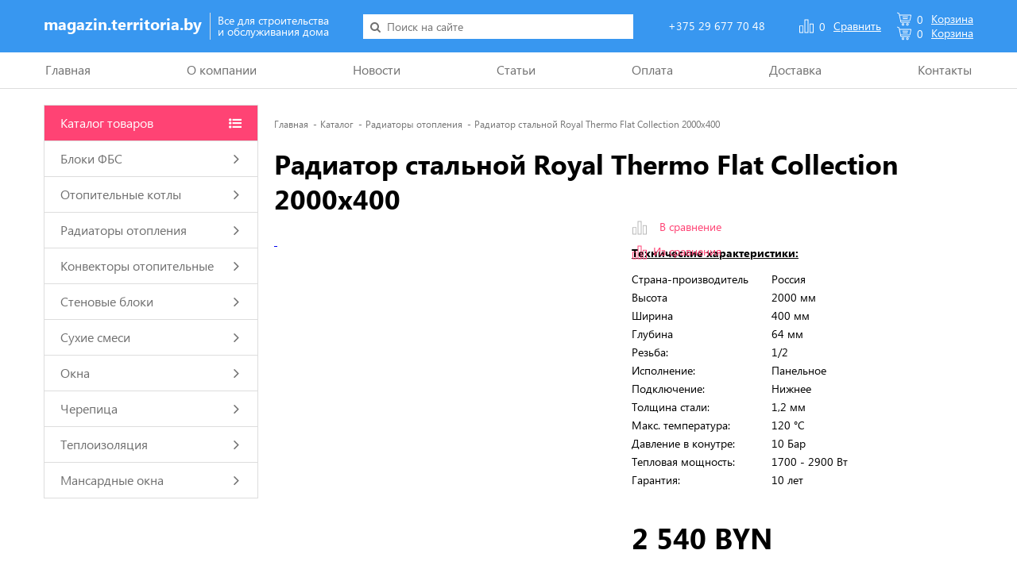

--- FILE ---
content_type: text/html; charset=UTF-8
request_url: https://magazin.territoria.by/katalog/radiatoryi-otopleniya/radiator-stalnoj-royal-thermo-flat-collection-2000x400
body_size: 6587
content:
<!DOCTYPE html>
<html lang="ru" class="html__pressed-footer">
    
        <head lang="ru">
            <meta name="viewport" content="width=device-width, initial-scale=1.0, maximum-scale=1.0, user-scalable=0">
                                                <title> 
            Радиатор стальной Royal Thermo Flat Collection 2000x400            </title>
            <meta name="description" content=" 
            Радиатор стальной Royal Thermo Flat Collection 2000x400            ">
            <base href="https://magazin.territoria.by/" />
            <meta charset="UTF-8" />
            <link rel="shortcut icon" href="assets/img/favicon.ico" type="image/x-icon">
            <meta http-equiv="X-UA-Compatible" content="IE=edge">
            <meta name="format-detection" content="telephone=no">
            <link rel="stylesheet" href="assets/css/header.css"/>
            <meta name="yandex-verification" content="4aff399c65159ec5" />
        <link rel="stylesheet" href="/assets/components/msearch2/css/web/default.css" type="text/css" />

	<script type="text/javascript">
		if (typeof mse2Config == "undefined") {mse2Config = {"cssUrl":"\/assets\/components\/msearch2\/css\/web\/","jsUrl":"\/assets\/components\/msearch2\/js\/web\/","actionUrl":"\/assets\/components\/msearch2\/action.php"};}
		if (typeof mse2FormConfig == "undefined") {mse2FormConfig = {};}
		mse2FormConfig["59406961dc9311c75844a94dfb94b484a7713050"] = {"autocomplete":"results","queryVar":"query","minQuery":3,"pageId":199};
	</script>
<link rel="stylesheet" href="/assets/components/comparison/css/default.css" type="text/css" />
<link rel="stylesheet" href="/assets/components/minishop2/css/web/default.css?v=cfb41e1ad8" type="text/css" />
<script type="text/javascript">miniShop2Config = {"cssUrl":"\/assets\/components\/minishop2\/css\/web\/","jsUrl":"\/assets\/components\/minishop2\/js\/web\/","actionUrl":"\/assets\/components\/minishop2\/action.php","ctx":"web","close_all_message":"\u0437\u0430\u043a\u0440\u044b\u0442\u044c \u0432\u0441\u0435","price_format":[2,"."," "],"price_format_no_zeros":true,"weight_format":[3,"."," "],"weight_format_no_zeros":true};</script>
</head>
    
<body class="body__pressed-footer">
    <!-- Global site tag (gtag.js) - Google Analytics -->
<script async src="https://www.googletagmanager.com/gtag/js?id=UA-133420747-1"></script>
<script>
  window.dataLayer = window.dataLayer || [];
  function gtag() { dataLayer.push(arguments); }
  gtag('js', new Date());

  gtag('config', 'UA-133420747-1');
</script>
    <!-- Yandex.Metrika counter -->
<script type="text/javascript" >
   (function(m,e,t,r,i,k,a) { m[i]=m[i]||function() { (m[i].a=m[i].a||[]).push(arguments) } ;
   m[i].l=1*new Date();k=e.createElement(t),a=e.getElementsByTagName(t)[0],k.async=1,k.src=r,a.parentNode.insertBefore(k,a) } )
   (window, document, "script", "https://mc.yandex.ru/metrika/tag.js", "ym");

   ym(52040979, "init", {
        id:52040979,
        clickmap:true,
        trackLinks:true,
        accurateTrackBounce:true,
        webvisor:true
   } );
</script>
<noscript><div><img src="https://mc.yandex.ru/watch/52040979" style="position:absolute; left:-9999px;" alt="" /></div></noscript>
<!-- /Yandex.Metrika counter -->
<div class="wrap-all blur-wrap">
    
    <header class="header__pressed-footer sticky-header-desktop">
        <div class="header-wrap">
            <div class="wrapper">
                <div class="header__row">
                    <div class="header__item">
                        <a href="https://magazin.territoria.by/" class="logo-tagline">
                            <span class="logo">magazin.<span>territoria.by</span></span>
                            <span class="tagline">Все для строительства<br>и обслуживания дома</span>
                        </a>
                    </div>
                    <div class="header__item search-block">
                        <div class="button-mob"><i class="uk-icon-search"></i></div>
                        <div class="header__search-wrap">
                            <form data-key="59406961dc9311c75844a94dfb94b484a7713050" action="rezultatyi-poiska" method="get" class="msearch2 msearch2-custom" id="mse2_form">
    <input name="query" type="text" class="search-input ui-autocomplete-input header__search" placeholder="Поиск на сайте" value="">
    <button type="submit" class="search-btn"><i class="uk-icon-search"></i></button>
</form>                        </div>
                    </div>
                    <div class="header__item phones-block">
                        <div class="button-mob"><i class="uk-icon-phone"></i></div>
                        <div class="header-phone">
                            <a href="tel:+375 29 677 70 48">+375 29 677 70 48</a>
                            <a href="tel:"></a>
                        </div>
                    </div>
                    <div class="header__item compare-basket">
                        <span class="comparison comparison-13">
    <a class="compare" href="#" title="Перейти к сравнению">
        <span class="compare-total comparison-total">0</span>
        <span class="compare-word">Сравнить</span>
    </a>
</span>                        <div id="msMiniCart" class="msMiniCart-wrap ">
    <a class="basket empty" href="korzina">
        <span class="ms2_total_count">0</span>
        <span class="basket-word">Корзина</span>
    </a>
    <a class="basket not_empty" href="korzina">
        <span class="ms2_total_count">0</span>
        <span class="basket-word">Корзина</span>
    </a>
</div>                    </div>
                </div>
            </div>
        </div>
        <div class="header-menu__wrap">
            <div class="wrapper">
                <div class="header-menu-btn header-btn sb-toggle-right" title="Основное меню">
                    <div>
                        <svg fill="#ffffff" xmlns="http://www.w3.org/2000/svg" width="19.234" height="15.673" viewBox="0 0 19.234 15.673">
                            <path id="header_nav" data-name="header_nav" class="cls-1" d="M1010.54,75.676H993.988a1.084,1.084,0,0,1,0-2.064h16.552A1.085,1.085,0,0,1,1010.54,75.676Zm0-6.192H993.988a1.084,1.084,0,0,1,0-2.064h16.552A1.085,1.085,0,0,1,1010.54,69.485ZM993.988,79.8h16.552a1.085,1.085,0,0,1,0,2.064H993.988A1.084,1.084,0,0,1,993.988,79.8Z" transform="translate(-992.648 -66.804)"></path>
                        </svg>
                    </div>
                </div>
                <ul class="header-menu"><li class="header-menu__first-li first"><a href="/" >Главная</a></li><li class="header-menu__first-li"><a href="o-kompanii" >О компании</a></li><li class="header-menu__first-li"><a href="novosti" >Новости</a></li><li class="header-menu__first-li"><a href="stati" >Статьи</a></li><li class="header-menu__first-li"><a href="oplata" >Оплата</a></li><li class="header-menu__first-li"><a href="dostavka" >Доставка</a></li><li class="header-menu__first-li last"><a href="kontaktyi" >Контакты</a></li></ul>            </div>
        </div>
    </header>
    
    <div class="main-content">
        <div class="wrapper">
            <div class="main-content__row" id="mse2_mfilter">
                <div class="sidebar">
                    <div class="sidebar-menu__wrap">
                        <a class="sidebar-head" href="katalog">Каталог товаров <i class="uk-icon-list-ul"></i></a>
                        <ul class="sidebar-menu"><li  class="sidebar-menu__first-li first catalog-menu__li-1"> <a href="katalog/bloki-fbs" >Блоки ФБС <i class="uk-icon-angle-right"></i></a> </li><li  class="sidebar-menu__first-li catalog-menu__li-1"> <a href="katalog/gazovyie-kotlyi" >Отопительные котлы <i class="uk-icon-angle-right"></i></a> </li><li  class="sidebar-menu__first-li catalog-menu__li-1 active"> <a href="katalog/radiatoryi-otopleniya" >Радиаторы отопления <i class="uk-icon-angle-right"></i></a> </li><li  class="sidebar-menu__first-li catalog-menu__li-1"> <a href="katalog/konvektory" >Конвекторы отопительные <i class="uk-icon-angle-right"></i></a> </li><li  class="sidebar-menu__first-li catalog-menu__li-1"> <a href="katalog/stenovyie-bloki" >Стеновые блоки <i class="uk-icon-angle-right"></i></a> </li><li  class="sidebar-menu__first-li catalog-menu__li-1"> <a href="katalog/suxie-smesi" >Сухие смеси <i class="uk-icon-angle-right"></i></a> </li><li  class="sidebar-menu__first-li catalog-menu__li-1"> <a href="katalog/okna" >Окна <i class="uk-icon-angle-right"></i></a> </li><li  class="sidebar-menu__first-li catalog-menu__li-1"> <a href="katalog/cherepicza" >Черепица <i class="uk-icon-angle-right"></i></a> </li><li  class="sidebar-menu__first-li catalog-menu__li-1"> <a href="katalog/teploizolyacia" >Теплоизоляция <i class="uk-icon-angle-right"></i></a> </li><li  class="sidebar-menu__first-li last catalog-menu__li-1"> <a href="katalog/mansardnyie-okna" >Мансардные окна <i class="uk-icon-angle-right"></i></a> </li></ul>                    </div>
                    
                </div>
                <div class="main-content__center">
                    
<ul class="breadcrumbs" itemscope itemtype="http://schema.org/BreadcrumbList"><li itemprop="itemListElement" itemscope itemtype="http://schema.org/ListItem"> <a itemprop="item" href="/"><span itemprop="name">Главная</span></a> <meta itemprop="position" content="1" /></li>
<li itemprop="itemListElement" itemscope itemtype="http://schema.org/ListItem"> <a itemprop="item" href="katalog"><span itemprop="name">Каталог</span></a> <meta itemprop="position" content="2" /></li>
<li itemprop="itemListElement" itemscope itemtype="http://schema.org/ListItem"> <a itemprop="item" href="katalog/radiatoryi-otopleniya"><span itemprop="name">Радиаторы отопления</span></a> <meta itemprop="position" content="3" /></li>
<li itemprop="itemListElement" itemscope itemtype="http://schema.org/ListItem"> <span itemprop="item"><span itemprop="name" class="current">Радиатор стальной Royal Thermo Flat Collection 2000x400</span></span> <meta itemprop="position" content="4" /></li></ul><div class="product">
    <h1 class="product__name">Радиатор стальной Royal Thermo Flat Collection 2000x400</h1>
    <div class="product__wrap">
        <div class="product__left">
            <div id="msGallery">
            <div class="fotorama"
             data-nav="thumbs"
             data-thumbheight="45"
             data-allowfullscreen="true"
             data-swipe="true"
             data-autoplay="10000">
                            <a href="/199/65bf1dd1a9371fee1ff1d02e9b6aefe0f845a789.jpg" target="_blank">
                    <img src="" alt="" title="">
                </a>
                            <a href="/199/9f3db5ae1610abe9cbd3a6defa37c33728d7fe6a.jpg" target="_blank">
                    <img src="" alt="" title="">
                </a>
                    </div>
    </div>        </div>
        <div class="product__right">
            <div class="product-properties_desc">
                 <div class="comparison-list-product comparison comparison-13" data-id="199" data-list="13">
	<a href="#" class="comparison-add comparison-link" data-text="Обновляю список...">В сравнение</a>
	<a href="#" class="comparison-remove comparison-link" data-text="Обновляю список...">Из сравнения</a>
</div>                <p class="product-properties_desc--name">Технические характеристики:</p>
                                                <p><span class="product-properties_name">Страна-производитель</span> <span class="product_heating">Россия</span>
                                                                                <p><span class="product-properties_name">Высота</span> <span class="product_heating">2000 мм</span>
                                                <p><span class="product-properties_name">Ширина</span> <span class="product_heating">400 мм</span>
                                                <p><span class="product-properties_name">Глубина</span> <span class="product_heating">64 мм</span>
                                                                    <p><span class="product-properties_name">Резьба:</span>
        <span class="product_heating">
                            1/2                     </span>
    </p>
    <p><span class="product-properties_name">Исполнение:</span>
        <span class="product_heating">
                            Панельное                     </span>
    </p>
    <p><span class="product-properties_name">Подключение:</span>
        <span class="product_heating">
                            Нижнее                     </span>
    </p>
    <p><span class="product-properties_name">Толщина стали:</span>
        <span class="product_heating">
                            1,2 мм                    </span>
    </p>
    <p><span class="product-properties_name">Макс. температура:</span>
        <span class="product_heating">
                            120 °С                    </span>
    </p>
    <p><span class="product-properties_name">Давление в конутре:</span>
        <span class="product_heating">
                            10 Бар                    </span>
    </p>
    <p><span class="product-properties_name">Тепловая мощность:</span>
        <span class="product_heating">
                            1700 - 2900 Вт                    </span>
    </p>
    <p><span class="product-properties_name">Гарантия:</span>
        <span class="product_heating">
                            10 лет                     </span>
    </p>
            </div>
            <form method="post" class="ms2_form form-inline" role="form">
                <div class="product_price">2 540 BYN</div>
                <input type="hidden" name="id" value="199"/>
                <div class="form-group option-item">
                    <span class="option-txt"> <span class="option-txt-down">-</span><span class="option-txt-input"><input type="number" name="count" class="input-sm form-control" value="1"/></span><span class="option-txt-up">+</span></span>
                </div>
                <button class="btn btn-submit" type="submit" name="ms2_action" value="cart/add">Заказать</button>
            </form>
        </div>
    </div>
                     </div>

                </div>
            </div>
        </div>
    </div>
    <footer class="footer__pressed-footer">
        <div class="wrapper">
            <ul class="footer-nav">
                <li><p><strong>ООО "ТерриторияСтрой"</strong></p>

<p>УНП 193521918</p></li>
                <li><p>Республика Беларусь, г. Минск</p>     <p>ул. Революционная, д. 9А, каб. 49</p></li>
                <li><p>График работы:</p>
                    <p>Пн-пт 9:00 - 18:00</p>
                </li>
                <li class="phone-foot">
                    <p><a href="tel:+375 29 677 70 48">+375 29 677 70 48</a></p>
                    <p><a href="tel:"></a></p>
                </li>
                <li class="soc-link">
                    <a href="https://vk.com/territoriaby" target="_blank" class="social-groups" rel="nofollow" title="Мы вКонтакте"><svg height="30" id="svg2" viewBox="0 0 35.600005 35.600001" width="30" xmlns="http://www.w3.org/2000/svg"><g>
                        <g id="XMLID_1_" class="svg-ft-1">
                            <g class="svg-ft-1">
                                <path class="svg-ft-1" d="M5.5,9.9l3.2,0l0.2,0.6c0.8,2.2,1.7,3.7,2.8,5.3l0.1,0.2c0.7,1,2.3,0.4,2.4-0.9V11c0-0.9-0.4-1.3-0.9-1.6l-0.1,0l0.2-0.1
				c0.3-0.2,0.7-0.3,1.4-0.3L16,9c0.8,0,1.1,0.2,1.1,0.9v5.4c0,0.2,0.1,0.4,0.2,0.5c0.4,0.6,1.5,0.7,2.3,0l0.3-0.3l0.4-0.6
				c0.9-1.3,2-2.9,2.4-4.1l0.1-0.4l0.1-0.1c0.1-0.1,0.2-0.2,0.3-0.3l0.1-0.1H27h0.1l0,0.1l0,0.2L27,10.6c-0.5,1.8-2.6,3.9-3.6,5.4
				c-0.5,0.6-0.6,1.4,0,2.1l3.4,4.3l0.1,0.1c0,0.1,0,0.2,0,0.2c-0.1,0.1-0.4,0.2-0.8,0.2h-3.7h-0.1c-0.1,0-0.2,0-0.4-0.3l-2-2.5
				c-0.3-0.4-0.6-0.6-1-0.7c-0.3,0-0.6,0.1-0.8,0.3c-0.1,0.1-0.3,0.3-0.3,0.5l0,0.1l-0.5,2.1l0,0.1c0,0.2-0.1,0.6-0.4,0.6h-2.3
				c-3.1,0-6.3-4.4-8.9-11.1l-0.5-1.3l0-0.2c0-0.2,0-0.3,0-0.4C5.2,10,5.2,9.9,5.5,9.9z"></path>
                                <path class="svg-ft-1" d="M14.1,15.2c-0.1,1.3-1.7,1.9-2.4,0.9l-0.1-0.2c-1.1-1.6-2-3.1-2.8-5.3L8.7,9.9l-3.2,0C5.2,9.9,5.2,10,5.2,10
				c0,0-0.1,0.1,0,0.4l0,0.2l0.5,1.3C8.3,18.6,11.6,23,14.6,23h2.3c0.3,0,0.4-0.3,0.4-0.6l0-0.1l0.5-2.1l0-0.1
				c0.1-0.2,0.2-0.4,0.3-0.5c0.2-0.2,0.5-0.3,0.8-0.3c0.4,0.1,0.7,0.3,1,0.7l2,2.5c0.2,0.3,0.3,0.3,0.4,0.3h0.1h3.7
				c0.4,0,0.7-0.1,0.8-0.2c0,0,0.1-0.1,0-0.2l-0.1-0.1l-3.4-4.3c-0.6-0.7-0.5-1.5,0-2.1c1-1.5,3.1-3.6,3.6-5.4l0.1-0.3l0-0.2l0-0.1
				H27h-3.6L23.2,10c-0.1,0.1-0.3,0.2-0.3,0.3l-0.1,0.1l-0.1,0.4c-0.4,1.2-1.5,2.8-2.4,4.1l-0.4,0.6l-0.3,0.3
				c-0.7,0.7-1.8,0.6-2.3,0c-0.1-0.1-0.2-0.3-0.2-0.5V9.9C17.1,9.2,16.8,9,16,9l-1.4,0c-0.6,0-1.1,0.1-1.4,0.3l-0.2,0.1l0.1,0
				c0.5,0.2,0.9,0.6,0.9,1.6V15.2z M4.2,10.8c-0.1-0.4-0.1-0.9,0.1-1.3C4.6,9.1,5,8.9,5.5,8.9l3.5,0c0.2,0,0.4,0.1,0.5,0.4
				c0.8,2.6,1.8,4.2,3,6l0,0.1c0.1,0.3,0.4,0.2,0.5,0l0.1-0.3V11c0-0.6-0.3-0.7-0.9-0.8c-0.3,0-0.5-0.3-0.4-0.6
				c0.3-1,1.4-1.5,2.8-1.5L16,8c1.1,0,2.1,0.5,2.1,1.9v5.4l0.1,0.1c0.2,0.1,0.5,0.1,0.8-0.4c1.2-1.7,2.6-3.8,2.8-4.9
				c0-0.1,0-0.1,0-0.1c0.3-0.5,0.9-0.9,1.2-1c0,0,0.1,0,0.2,0H27h0.2c0.1,0,0.2,0,0.3,0.1c0.2,0.1,0.4,0.2,0.5,0.4
				c0.2,0.3,0.2,0.7,0.2,0.9c0,0.1,0,0.1,0,0.1c-0.3,2.2-2.8,4.6-3.9,6.1c-0.3,0.4-0.3,0.7,0,1l3.5,4.3c0.4,0.6,0.4,1.2,0,1.6
				c-0.3,0.3-0.7,0.5-1.1,0.5l-0.4,0h-3.7l0.1,0c-0.5,0.1-0.9-0.1-1.1-0.4l-0.2-0.3l-2-2.5c-0.1-0.1-0.2-0.2-0.3-0.3l-0.1,0l0,0.1
				l-0.5,2L18.3,23c-0.1,0.4-0.4,0.9-1,1l-0.4,0h-2.3C10.5,24,6.8,18.2,4.2,10.8L4.2,10.8z"></path>
                            </g>
                            <g>
                            </g>
                        </g>
                        <path class="svg-ft-1" id="path3400" d="M0,29.1V2.9C0,1.3,1.3,0,2.9,0h26.2C30.7,0,32,1.3,32,2.9v26.2c0,1.6-1.3,2.9-2.9,2.9H2.9
		C1.3,32,0,30.7,0,29.1z M31,29.1V2.9C31,1.9,30.1,1,29.1,1H2.9C1.9,1,1,1.9,1,2.9v26.2C1,30.1,1.9,31,2.9,31h26.2
		C30.1,31,31,30.1,31,29.1z"></path>
                    </g>
                    </svg></a>
                    <a href="https://www.facebook.com/domy.by/" class="social-groups" target="_blank" rel="nofollow" title="Мы в Facebook">
                        <svg width="30" height="30" viewBox="0 0 36 36" xmlns="http://www.w3.org/2000/svg"><g id="Outline_Color_copy_2"><path class="svg-ft-1" d="M28,1c1.654,0,3,1.346,3,3v24c0,1.654-1.346,3-3,3H4c-1.654,0-3-1.346-3-3V4c0-1.654,1.346-3,3-3H28 M28,0H4   C1.8,0,0,1.8,0,4v24c0,2.2,1.8,4,4,4h24c2.2,0,4-1.8,4-4V4C32,1.8,30.2,0,28,0L28,0z"></path><path class="svg-ft-1" d="M13.597,25.261h3.827v-9.262h2.553l0.338-3.191h-2.891l0.004-1.598c0-0.832,0.079-1.278,1.273-1.278h1.596V6.739h-2.554   c-3.067,0-4.146,1.549-4.146,4.152v1.916h-1.912v3.192h1.912V25.261z"></path></g></svg>
                    </a>
                    <a href="https://www.instagram.com/territoria.by/" class="social-groups" target="_blank" rel="nofollow" title="Мы в Instagram">
                        <svg width="30" height="30" viewBox="0 0 36 36" xmlns="http://www.w3.org/2000/svg"><g id="Outline_Color_copy_2"><path class="svg-ft-1" d="M28,1c1.654,0,3,1.346,3,3v24c0,1.654-1.346,3-3,3H4c-1.654,0-3-1.346-3-3V4c0-1.654,1.346-3,3-3H28 M28,0H4   C1.8,0,0,1.8,0,4v24c0,2.2,1.8,4,4,4h24c2.2,0,4-1.8,4-4V4C32,1.8,30.2,0,28,0L28,0z"></path><path class="svg-ft-1" d="M22.869,6.841H9.131c-1.293,0-2.29,0.997-2.29,2.29v13.738c0,1.293,0.997,2.29,2.29,2.29h13.738   c1.293,0,2.29-0.997,2.29-2.29V9.131C25.159,7.838,24.162,6.841,22.869,6.841z M16.013,12.402c2.032,0,3.678,1.595,3.678,3.564   c0,1.967-1.646,3.564-3.678,3.564c-2.03,0-3.677-1.597-3.677-3.564C12.337,13.997,13.984,12.402,16.013,12.402z M22.869,22.297   c0,0.401-0.172,0.572-0.572,0.572H9.703c-0.4,0-0.572-0.171-0.572-0.572v-8.014l1.427,0.31c-0.153,0.498-0.236,1.025-0.236,1.571   c0,3.044,2.55,5.515,5.692,5.515c3.144,0,5.692-2.47,5.692-5.515c0-0.547-0.083-1.073-0.236-1.571l1.4-0.31V22.297z M22.869,11.993   c0,0.317-0.256,0.572-0.572,0.572h-2.29c-0.317,0-0.572-0.256-0.572-0.572v-2.29c0-0.317,0.256-0.572,0.572-0.572h2.29   c0.317,0,0.572,0.256,0.572,0.572V11.993z"></path></g></svg>
                    </a><br />
                    
                    <a href="https://itunes.apple.com/by/app/%D1%82%D0%B5%D1%80%D1%80%D0%B8%D1%82%D0%BE%D1%80%D0%B8%D1%8F-%D0%BF%D1%80%D0%BE%D0%B5%D0%BA%D1%82%D1%8B-%D0%B4%D0%BE%D0%BC%D0%BE%D0%B2/id1270965132?mt=8" target="_blank" rel="nofollow" class="social-groups dev-as" title="Скачай в App Store">
                        <img src="assets/img/app-store-logo.png" height="25" alt="">
                    </a>
                    <a href="https://play.google.com/store/apps/details?id=biz.ropo.territoria&amp;hl=ru" target="_blank" rel="nofollow" class="social-groups dev-gp" title="Скачай в Google play">
                        <img src="/assets/img/googleplaystore.png" height="25" alt="">
                    </a>
                </li>
            </ul>
            <div class="footer-copyright">
                <p>Все права защищены, 2006-2026<br>
                    <a href="karta-sajta">Карта сайта</a>
                </p>
                <p><img src="assets/img/logo-webpay.png" alt="" height="28"></p>
                

            </div>
        </div>
    </footer>
</div>
<div class="popup_bg"></div>
<div class="sb-slidebar-intro">
<div class="sb-slidebar sb-right">
<div class="header-menu-close"></div>
<ul class="header-nav-mobile nav_desctop">
<li class="first"><a href="/" >Главная</a></li><li><a href="o-kompanii" >О компании</a></li><li><a href="novosti" >Новости</a></li><li><a href="stati" >Статьи</a></li><li><a href="oplata" >Оплата</a></li><li><a href="dostavka" >Доставка</a></li><li class="last"><a href="kontaktyi" >Контакты</a></li></ul>
</div>
</div>
<link rel="stylesheet" href="assets/css/libs.css"/>
<link rel="stylesheet" href="assets/css/styles.css"/>
<script src="assets/js/jquery.min.js"></script>
<script src="assets/js/libs.js"></script>
<script src="assets/js/script.js"></script>

<script type="text/javascript" src="/assets/components/msearch2/js/web/default.js"></script>

	<script type="text/javascript">
		if ($("form.msearch2").length) {
			mSearch2.Form.initialize("form.msearch2");
		}
	</script>
	<script type="text/javascript">
		if(typeof jQuery == "undefined") {
			document.write("<script src=\"/assets/components/comparison/js/lib/jquery.min.js\" type=\"text/javascript\"><\/script>");
		}
	</script>

<script type="text/javascript" src="/assets/components/comparison/js/default.js"></script>
<script type="text/javascript" src="/assets/components/minishop2/js/web/default.js?v=cfb41e1ad8"></script>
<script type="text/javascript">Comparison.add.initialize(".comparison-13", {minItems:1});</script>
</body>
</html>

--- FILE ---
content_type: text/css; charset=utf-8
request_url: https://magazin.territoria.by/assets/css/header.css
body_size: 5979
content:
@charset "UTF-8";

.html__pressed-footer {
    height: 100%;
}
.body__pressed-footer {
    display: -webkit-box;
    display: -webkit-flex;
    display: -moz-box;
    display: -ms-flexbox;
    display: flex;
    -webkit-box-orient: vertical;
    -webkit-box-direction: normal;
    -webkit-flex-direction: column;
    -moz-box-orient: vertical;
    -moz-box-direction: normal;
    -ms-flex-direction: column;
    flex-direction: column;
    height: 100%;
}
.header__pressed-footer,
.footer__pressed-footer {
    -webkit-flex-shrink: 0;
    -ms-flex-negative: 0;
    flex-shrink: 0;
}
.footer__pressed-footer {
    line-height: normal;
}
.wrap-all {
    display: -webkit-box;
    display: -webkit-flex;
    display: -moz-box;
    display: -ms-flexbox;
    display: flex;
    -webkit-box-flex: 1;
    -webkit-flex-grow: 1;
    -moz-box-flex: 1;
    -ms-flex-positive: 1;
    flex-grow: 1;
    -webkit-box-orient: vertical;
    -webkit-box-direction: normal;
    -webkit-flex-direction: column;
    -moz-box-orient: vertical;
    -moz-box-direction: normal;
    -ms-flex-direction: column;
    flex-direction: column;
}
.main-content {
    -webkit-box-flex: 1;
    -webkit-flex: 1 0 auto;
    -moz-box-flex: 1;
    -ms-flex: 1 0 auto;
    flex: 1 0 auto;
}
/*! normalize.css v8.0.0 | MIT License | github.com/necolas/normalize.css */

/* Document
   ========================================================================== */

/**
 * 1. Correct the line height in all browsers.
 * 2. Prevent adjustments of font size after orientation changes in iOS.
 */

html {
    line-height: 1.3;
    /* 1 */
    -webkit-text-size-adjust: 100%;
    /* 2 */
    font-size: 14px;
    color: #010101;
    font-weight: 400;
    font-family: "SegoeUI";
}
/* Sections
   ========================================================================== */

/**
 * Remove the margin in all browsers.
 */

body {
    margin: 0;
}
/**
 * Correct the font size and margin on `h1` elements within `section` and
 * `article` contexts in Chrome, Firefox, and Safari.
 */

img {
    height: auto;
    max-width: 100%;
}
h1 {
    font-size: 2em;
    margin: 0 0 0.67em;
}
/* Grouping content
   ========================================================================== */

/**
 * 1. Add the correct box sizing in Firefox.
 * 2. Show the overflow in Edge and IE.
 */

hr {
    -webkit-box-sizing: content-box;
    -moz-box-sizing: content-box;
    box-sizing: content-box;
    /* 1 */
    height: 0;
    /* 1 */
    overflow: visible;
    /* 2 */
}
/**
 * 1. Correct the inheritance and scaling of font size in all browsers.
 * 2. Correct the odd `em` font sizing in all browsers.
 */

pre {
    font-family: monospace, monospace;
    /* 1 */
    font-size: 1em;
    /* 2 */
}
/* Text-level semantics
   ========================================================================== */

/**
 * Remove the gray background on active links in IE 10.
 */

a {
    background-color: transparent;
}
/**
 * 1. Remove the bottom border in Chrome 57-
 * 2. Add the correct text decoration in Chrome, Edge, IE, Opera, and Safari.
 */

abbr[title] {
    border-bottom: none;
    /* 1 */
    text-decoration: underline;
    /* 2 */
    -webkit-text-decoration: underline dotted;
    -moz-text-decoration: underline dotted;
    text-decoration: underline dotted;
    /* 2 */
}
/**
 * Add the correct font weight in Chrome, Edge, and Safari.
 */

b,
strong {
    font-weight: bolder;
}
/**
 * 1. Correct the inheritance and scaling of font size in all browsers.
 * 2. Correct the odd `em` font sizing in all browsers.
 */

code,
kbd,
samp {
    font-family: monospace, monospace;
    /* 1 */
    font-size: 1em;
    /* 2 */
}
/**
 * Add the correct font size in all browsers.
 */

small {
    font-size: 80%;
}
/**
 * Prevent `sub` and `sup` elements from affecting the line height in
 * all browsers.
 */

sub,
sup {
    font-size: 75%;
    line-height: 0;
    position: relative;
    vertical-align: baseline;
}
sub {
    bottom: -0.25em;
}
sup {
    top: -0.5em;
}
p,
ul,
table {
    margin: 0 0 15px;
}
p:last-child,
ul:last-child,
table:last-child {
    margin-bottom: 0;
}
/* Embedded content
   ========================================================================== */

/**
 * Remove the border on images inside links in IE 10.
 */

img {
    border-style: none;
}
/* Forms
   ========================================================================== */

/**
 * 1. Change the font styles in all browsers.
 * 2. Remove the margin in Firefox and Safari.
 */

button,
input,
optgroup,
select,
textarea {
    font-family: inherit;
    /* 1 */
    font-size: 100%;
    /* 1 */
    line-height: 1.15;
    /* 1 */
    margin: 0;
    /* 2 */
}
/**
 * Show the overflow in IE.
 * 1. Show the overflow in Edge.
 */

button,
input {
    /* 1 */
    overflow: visible;
}
/**
 * Remove the inheritance of text transform in Edge, Firefox, and IE.
 * 1. Remove the inheritance of text transform in Firefox.
 */

button,
select {
    /* 1 */
    text-transform: none;
}
/**
 * Correct the inability to style clickable types in iOS and Safari.
 */

button,
[type="button"],
[type="reset"],
[type="submit"] {
    -webkit-appearance: none;
}
/**
 * Remove the inner border and padding in Firefox.
 */

button::-moz-focus-inner,
[type="button"]::-moz-focus-inner,
[type="reset"]::-moz-focus-inner,
[type="submit"]::-moz-focus-inner {
    border-style: none;
    padding: 0;
}
/**
 * Restore the focus styles unset by the previous rule.
 */

button:-moz-focusring,
[type="button"]:-moz-focusring,
[type="reset"]:-moz-focusring,
[type="submit"]:-moz-focusring {
    outline: 1px dotted ButtonText;
}
/**
 * Correct the padding in Firefox.
 */

fieldset {
    padding: 0.35em 0.75em 0.625em;
}
/**
 * 1. Correct the text wrapping in Edge and IE.
 * 2. Correct the color inheritance from `fieldset` elements in IE.
 * 3. Remove the padding so developers are not caught out when they zero out
 *    `fieldset` elements in all browsers.
 */

legend {
    -webkit-box-sizing: border-box;
    -moz-box-sizing: border-box;
    box-sizing: border-box;
    /* 1 */
    color: inherit;
    /* 2 */
    display: table;
    /* 1 */
    max-width: 100%;
    /* 1 */
    padding: 0;
    /* 3 */
    white-space: normal;
    /* 1 */
}
/**
 * Add the correct vertical alignment in Chrome, Firefox, and Opera.
 */

progress {
    vertical-align: baseline;
}
/**
 * Remove the default vertical scrollbar in IE 10+.
 */

textarea {
    overflow: auto;
}
/**
 * 1. Add the correct box sizing in IE 10.
 * 2. Remove the padding in IE 10.
 */

[type="checkbox"],
[type="radio"] {
    -webkit-box-sizing: border-box;
    -moz-box-sizing: border-box;
    box-sizing: border-box;
    /* 1 */
    padding: 0;
    /* 2 */
}
/**
 * Correct the cursor style of increment and decrement buttons in Chrome.
 */

[type="number"]::-webkit-inner-spin-button,
[type="number"]::-webkit-outer-spin-button {
    height: auto;
}
/**
 * 1. Correct the odd appearance in Chrome and Safari.
 * 2. Correct the outline style in Safari.
 */

[type="search"] {
    -webkit-appearance: textfield;
    /* 1 */
    outline-offset: -2px;
    /* 2 */
}
/**
 * Remove the inner padding in Chrome and Safari on macOS.
 */

[type="search"]::-webkit-search-decoration {
    -webkit-appearance: none;
}
/**
 * 1. Correct the inability to style clickable types in iOS and Safari.
 * 2. Change font properties to `inherit` in Safari.
 */

::-webkit-file-upload-button {
    -webkit-appearance: button;
    /* 1 */
    font: inherit;
    /* 2 */
}
/* Interactive
   ========================================================================== */

/*
 * Add the correct display in Edge, IE 10+, and Firefox.
 */

details {
    display: block;
}
/*
 * Add the correct display in all browsers.
 */

summary {
    display: list-item;
}
/* Misc
   ========================================================================== */

/**
 * Add the correct display in IE 10+.
 */

template {
    display: none;
}
/**
 * Add the correct display in IE 10.
 */

[hidden] {
    display: none;
}
a:active,
a:focus {
    outline: none;
}
button:active,
button:focus,
input:active,
input:focus,
textarea:active,
textarea:focus {
    outline: none;
}
button::-moz-focus-inner,
input::-moz-focus-inner {
    border: 0;
}
/* Здесь переменные и миксины */

* {
    -webkit-box-sizing: border-box;
    -moz-box-sizing: border-box;
    box-sizing: border-box;
}
/* font-family: "SegoeUIRegular"; */

@font-face {
    font-family: "SegoeUI";
    src: url("../fonts/SegoeUIRegular/SegoeUIRegular.eot");
    src: url("../fonts/SegoeUIRegular/SegoeUIRegular.eot?#iefix") format("embedded-opentype"), url("../fonts/SegoeUIRegular/SegoeUIRegular.woff") format("woff"), url("../fonts/SegoeUIRegular/SegoeUIRegular.ttf") format("truetype");
    font-style: normal;
    font-weight: 400;
}
/* font-family: "SegoeUIBold"; */

@font-face {
    font-family: "SegoeUI";
    src: url("../fonts/SegoeUIBold/SegoeUIBold.eot");
    src: url("../fonts/SegoeUIBold/SegoeUIBold.eot?#iefix") format("embedded-opentype"), url("../fonts/SegoeUIBold/SegoeUIBold.woff") format("woff"), url("../fonts/SegoeUIBold/SegoeUIBold.ttf") format("truetype");
    font-style: normal;
    font-weight: 700;
}
/* font-family: "SegoeUIItalic"; */

@font-face {
    font-family: "SegoeUI";
    src: url("../fonts/SegoeUIItalic/SegoeUIItalic.eot");
    src: url("../fonts/SegoeUIItalic/SegoeUIItalic.eot?#iefix") format("embedded-opentype"), url("../fonts/SegoeUIItalic/SegoeUIItalic.woff") format("woff"), url("../fonts/SegoeUIItalic/SegoeUIItalic.ttf") format("truetype");
    font-style: italic;
    font-weight: 400;
}
/* font-family: "SegoeUIBoldItalic"; */

@font-face {
    font-family: "SegoeUI";
    src: url("../fonts/SegoeUIBoldItalic/SegoeUI-BoldItalic.eot");
    src: local("Segoe UI Bold Italic"), local("SegoeUI-BoldItalic"), url("../fonts/SegoeUIBoldItalic/SegoeUI-BoldItalic.eot?#iefix") format("embedded-opentype"), url("../fonts/SegoeUIBoldItalic/SegoeUI-BoldItalic.woff") format("woff"), url("../fonts/SegoeUIBoldItalic/SegoeUI-BoldItalic.ttf") format("truetype");
    font-weight: bold;
    font-style: italic;
}
.wrapper {
    max-width: 1210px;
    margin: 0 auto;
    padding-left: 20px;
    padding-right: 20px;
}
.header-wrap {
    background: #3897f0;
    color: #ffffff;
    padding: 15px 0;
    position: relative;
}
.header__row {
    display: -webkit-box;
    display: -webkit-flex;
    display: -moz-box;
    display: -ms-flexbox;
    display: flex;
    -webkit-flex-wrap: wrap;
    -ms-flex-wrap: wrap;
    flex-wrap: wrap;
    margin-left: -10px;
    margin-right: -10px;
    -webkit-box-align: center;
    -webkit-align-items: center;
    -moz-box-align: center;
    -ms-flex-align: center;
    align-items: center;
    -webkit-box-pack: justify;
    -webkit-justify-content: space-between;
    -moz-box-pack: justify;
    -ms-flex-pack: justify;
    justify-content: space-between;
    -webkit-flex-wrap: nowrap;
    -ms-flex-wrap: nowrap;
    flex-wrap: nowrap;
}
.header__item {
    -webkit-box-sizing: border-box;
    -moz-box-sizing: border-box;
    box-sizing: border-box;
    word-wrap: break-word;
    margin-left: 10px;
    margin-right: 10px;
}
.logo-tagline {
    text-decoration: none;
    display: -webkit-box;
    display: -webkit-flex;
    display: -moz-box;
    display: -ms-flexbox;
    display: flex;
}
.logo {
    font-size: 20px;
    font-weight: bold;
    color: #ffffff;
    text-decoration: none;
    line-height: 1.35;
}
.tagline {
    color: #ffffff;
    text-decoration: none;
    line-height: 1;
    position: relative;
    padding: 3px 0 3px 10px;
    margin-left: 10px;
}
.tagline:before {
    content: '';
    background: #dddddd;
    width: 1px;
    position: absolute;
    top: 0;
    bottom: 0;
    left: 0;
}
.header__search-wrap {
    display: none;
}
.search-block {
    -webkit-box-flex: 1;
    -webkit-flex-grow: 1;
    -moz-box-flex: 1;
    -ms-flex-positive: 1;
    flex-grow: 1;
    max-width: 340px;
}
.header__search {
    display: block;
    width: 100%;
    height: 31px;
    padding: 0 10px 0 30px;
    line-height: 31px;
    border: none;
}
.search-btn {
    position: absolute;
    left: 0;
    top: 0;
    width: 31px;
    height: 31px;
    border: none;
    background: none;
    padding: 0;
    text-align: center;
    line-height: 31px;
    color: #707070;
    cursor: pointer;
}
.msearch2-custom {
    position: relative;
}
[placeholder]:focus::-webkit-input-placeholder {
    color: transparent;
}
[placeholder]:focus::-moz-placeholder {
    color: transparent;
}
[placeholder]:focus:-moz-placeholder {
    color: transparent;
}
[placeholder]:focus:-ms-input-placeholder {
    color: transparent;
}
.compare-basket {
    display: -webkit-box;
    display: -webkit-flex;
    display: -moz-box;
    display: -ms-flexbox;
    display: flex;
    -webkit-box-align: center;
    -webkit-align-items: center;
    -moz-box-align: center;
    -ms-flex-align: center;
    align-items: center;
}
.header-phone a {
    display: block;
    color: #ffffff;
    text-decoration: none;
}
.compare {
    margin-right: 20px;
    background: url("../images/com.svg") no-repeat;
    text-decoration: none;
    padding-left: 25px;
    display: -webkit-box;
    display: -webkit-flex;
    display: -moz-box;
    display: -ms-flexbox;
    display: flex;
    -webkit-box-align: center;
    -webkit-align-items: center;
    -moz-box-align: center;
    -ms-flex-align: center;
    align-items: center;
}
.compare-word {
    color: #ffffff;
    text-decoration: underline;
}
.compare-total {
    color: #ffffff;
    margin-right: 10px;
    position: relative;
    top: 1px;
}
.compare:hover .compare-word {
    text-decoration: none;
}
.basket {
    background: url("../images/bas.svg") no-repeat;
    text-decoration: none;
    padding-left: 25px;
    display: -webkit-box;
    display: -webkit-flex;
    display: -moz-box;
    display: -ms-flexbox;
    display: flex;
    -webkit-box-align: center;
    -webkit-align-items: center;
    -moz-box-align: center;
    -ms-flex-align: center;
    align-items: center;
}
.basket:hover .basket-word {
    text-decoration: none;
}
.ms2_total_count {
    color: #ffffff;
    margin-right: 10px;
    position: relative;
    top: 1px;
    font-size: 14px;
}
.basket-word {
    color: #ffffff;
    text-decoration: underline;
    font-size:14px;
}
.button-mob {
    display: none;
}
.header-btn {
    display: none;
    height: 45px;
    line-height: 49px;
}
.header-menu {
    padding-left: 0;
    margin: 0;
    list-style: none;
    display: -webkit-box;
    display: -webkit-flex;
    display: -moz-box;
    display: -ms-flexbox;
    display: flex;
    -webkit-box-pack: justify;
    -webkit-justify-content: space-between;
    -moz-box-pack: justify;
    -ms-flex-pack: justify;
    justify-content: space-between;
    -webkit-box-align: center;
    -webkit-align-items: center;
    -moz-box-align: center;
    -ms-flex-align: center;
    align-items: center;
}
.header-menu__wrap {
    border-bottom: 1px solid #dddddd;
}
.header-menu__first-li {
    padding: 12px 2px 13px;
}
.header-menu__first-li.active > a {
    color: #ff4374;
}
.header-menu__first-li > a {
    color: #707070;
    font-size: 16px;
    text-decoration: none;
}
.header-menu__first-li > a:hover {
    color: #ff4374;
}
.main-content__row {
    margin-top: 20px;
    margin-bottom: 20px;
    display: -webkit-box;
    display: -webkit-flex;
    display: -moz-box;
    display: -ms-flexbox;
    display: flex;
    -webkit-flex-wrap: wrap;
    -ms-flex-wrap: wrap;
    flex-wrap: wrap;
    margin-left: -10px;
    margin-right: -10px;
}
.main-content__center {
    -webkit-box-flex: 1;
    -webkit-flex-grow: 1;
    -moz-box-flex: 1;
    -ms-flex-positive: 1;
    flex-grow: 1;
    -webkit-box-sizing: border-box;
    -moz-box-sizing: border-box;
    box-sizing: border-box;
    word-wrap: break-word;
    margin-left: 10px;
    margin-right: 10px;
}
.sidebar {
    -webkit-box-sizing: border-box;
    -moz-box-sizing: border-box;
    box-sizing: border-box;
    word-wrap: break-word;
    margin-left: 10px;
    margin-right: 10px;
    width: 270px;
}
.sidebar-menu {
    padding-left: 0;
    list-style: none;
}
.sidebar-menu__wrap {
    border: 1px solid #dddddd;
}
.sidebar-menu__first-li > a {
    border-top: 1px solid #dddddd;
    display: -webkit-box;
    display: -webkit-flex;
    display: -moz-box;
    display: -ms-flexbox;
    display: flex;
    -webkit-box-pack: justify;
    -webkit-justify-content: space-between;
    -moz-box-pack: justify;
    -ms-flex-pack: justify;
    justify-content: space-between;
    padding: 12px 20px;
    color: #707070;
    font-size: 16px;
    text-decoration: none;
    -webkit-transition: all 0.3s ease 0s;
    -o-transition: all 0.3s ease 0s;
    -moz-transition: all 0.3s ease 0s;
    transition: all 0.3s ease 0s;
}
.sidebar-menu__first-li > a:hover {
    background: #ff4374;
    color: #FFFFFF;
}
.sidebar-menu__first-li i {
    font-size: 20px;
    padding-right: 3px;
}
.sidebar-head {
    text-decoration:none;
    display: -webkit-box;
    display: -webkit-flex;
    display: -moz-box;
    display: -ms-flexbox;
    display: flex;
    -webkit-box-pack: justify;
    -webkit-justify-content: space-between;
    -moz-box-pack: justify;
    -ms-flex-pack: justify;
    justify-content: space-between;
    padding: 12px 20px;
    color: #ffffff;background:#ff4374;
    align-items:center;
    font-size: 16px;
}
.sidebar-head svg {width:16px;}
.sidebar-head i {
    line-height: 1.3;
}
.slider-top__item + .slider-top__item {
    display: none;
}
.slider-top__item {
    -webkit-background-size: cover;
    background-size: cover;
    min-height: 375px;
    padding: 35px 67px;
    display: -webkit-box;
    display: -webkit-flex;
    display: -moz-box;
    display: -ms-flexbox;
    display: flex;
    -webkit-box-align: end;
    -webkit-align-items: flex-end;
    -moz-box-align: end;
    -ms-flex-align: end;
    align-items: flex-end;
    position: relative;
}
.slider-top__item:before {
    content: '';
    width: 100%;
    height: 100%;
    background: #000000;
    opacity: 0.2;
    position: absolute;
    left: 0;
    top: 0;
}
.slider-top__text {
    color: #FFFFFF;
    position: relative;
    z-index: 1;
    max-width: 500px;
}
.slider-top__name {
    font-size: 36px;
    font-weight: bold;
    text-transform: uppercase;
    line-height: 1;
    margin-bottom: 30px;
}
.slider-top__name:before {
    content: '';
    width: 64px;
    height: 2px;
    display: block;
    background: #ff4374;
    margin-bottom: 10px;
}
.slider-top__link {
    padding: 10px;
    cursor: pointer;
    border: 2px solid #FFFFFF;
    color: #FFFFFF;
    display: inline-block;
    min-width: 174px;
    font-size: 12px;
    text-transform: uppercase;
    text-align: center;
    text-decoration: none;
    -webkit-transition: all 0.3s ease 0s;
    -o-transition: all 0.3s ease 0s;
    -moz-transition: all 0.3s ease 0s;
    transition: all 0.3s ease 0s;
}
.slider-top__link:hover {
    background: #FFFFFF;
    color: #707070;
}
/* =================== Фильтр ==================== */

.mse2_mfilter_title {
    display: none;
}
.main-center-filters form {
    background: #383838;
    padding: 20px 30px 18px 30px;
    color: #FFFFFF;
    position: relative;
    display: -webkit-box;
    display: -moz-box;
    display: -ms-flexbox;
    display: flex;
    display: -webkit-flex;
    display: -ms-flex;
    -webkit-box-orient: horizontal;
    -webkit-box-direction: normal;
    -moz-box-orient: horizontal;
    -moz-box-direction: normal;
    flex-direction: row;
    -ms-flex-direction: row;
    -webkit-flex-direction: row;
    -webkit-box-pack: justify;
    -moz-box-pack: justify;
    -ms-flex-pack: justify;
    justify-content: space-between;
    -ms-justify-content: space-between;
    -webkit-justify-content: space-between;
}
.main-center-filters form:after {
    width: 100%;
    height: 2px;
    content: "";
    position: absolute;
    bottom: -2px;
    left: 0;
    background: #383838;
}
.main-center-filters_title {
    float: left;
    width: 152px;
}
.main-center-filters_item {
    position: relative;
    text-align: center;
    color: #9F9F9F;
    background: #FFFFFF;
    width: 20.9502%;
    border-radius: 3px;
    cursor: pointer;
    display: -webkit-box;
    display: -webkit-flex;
    display: -moz-box;
    display: -ms-flexbox;
    display: flex;
    -webkit-box-orient: vertical;
    -webkit-box-direction: normal;
    -webkit-flex-direction: column;
    -moz-box-orient: vertical;
    -moz-box-direction: normal;
    -ms-flex-direction: column;
    flex-direction: column;
    -webkit-box-pack: center;
    -webkit-justify-content: center;
    -moz-box-pack: center;
    -ms-flex-pack: center;
    justify-content: center;
}
.main-center-filters_item h4 {
    padding: 6px 6px;
    margin: 0;
}
.product-thumbs {
    width: 100%;
    margin-bottom: 14px;
}
.main-center-filters_tags input {
    width: 30px;
}
.main-center-filters_btn {
    border-radius: 3px;
    background: #ff4374;
    color: #FFFFFF;
    padding: 6px 10px;
    cursor: pointer;
    display: -webkit-box;
    display: -webkit-flex;
    display: -moz-box;
    display: -ms-flexbox;
    display: flex;
    -webkit-box-orient: vertical;
    -webkit-box-direction: normal;
    -webkit-flex-direction: column;
    -moz-box-orient: vertical;
    -moz-box-direction: normal;
    -ms-flex-direction: column;
    flex-direction: column;
    -webkit-box-pack: center;
    -webkit-justify-content: center;
    -moz-box-pack: center;
    -ms-flex-pack: center;
    justify-content: center;
}
.main-center-filters_check {
    display: none;
    text-align: left;
    position: absolute;
    z-index: 8;
    width: 230px;
    top: 100%;
    margin-top: 10px;
    left: 0;
    background: #FFFFFF;
    padding: 30px 15px 15px 15px;
    border: 1px solid #000000;
    border-radius: 3px;
}
#mse2_calculate_parent_wrap .main-center-filters_check {
    width: 270px;
}
#mse2_calculate_tags_wrap .main-center-filters_check {
    width: 200px;
}
.main-center-filters_check label {
    display: inline-block;
    margin-bottom: 6px;
}
.active_filter .main-center-filters_check {
    display: block;
}
.main-center-filters_check:before {
    content: '';
    position: absolute;
    left: 20px;
    top: -20px;
    border: 10px solid transparent;
    border-bottom: 10px solid #FFFFFF;
}
fieldset {
    margin: 0;
    padding: 0;
    border: 0;
    outline: 0;
    font-size: 100%;
    vertical-align: baseline;
    background: transparent;
    font-weight: normal;
    border: 1px solid #dddddd;padding: 12px 20px;border-top: none;
}
.filters-close {
    position: absolute;
    top: 0;
    right: 0;
    cursor: pointer;
    width: 25px;
    height: 25px;
}
.filters-title {margin: 0;padding-bottom:5px;font-weight:200;font-size:16px;}
.uk-icon-list-filters {height:13px;}
.filters-close:before {
    position: absolute;
    z-index: 1000;
    top: 0;
    left: 0;
    right: 0;
    bottom: 0;
    margin: auto;
    content: "";
    background: #000000;
    width: 15px;
    height: 1px;
    -webkit-transform: rotate(-45deg);
    -moz-transform: rotate(-45deg);
    -ms-transform: rotate(-45deg);
    -o-transform: rotate(-45deg);
    transform: rotate(-45deg);
}
.filters-close:after {
    position: absolute;
    z-index: 1000;
    top: 0;
    left: 0;
    right: 0;
    bottom: 0;
    margin: auto;
    content: "";
    background: #000000;
    width: 15px;
    height: 1px;
    -webkit-transform: rotate(45deg);
    -moz-transform: rotate(45deg);
    -ms-transform: rotate(45deg);
    -o-transform: rotate(45deg);
    transform: rotate(45deg);
}
/* =================== // Фильтр ==================== */

.slider-top .owl-dots {
    width: 100%;
    position: absolute;
    bottom: 18px;
    text-align: center;
}
.slider-top .owl-dot {
    margin: 0 6px;
    display: inline-block;
}
.slider-top .owl-dot span {
    width: 11px;
    height: 11px;
    display: block;
    background: rgba(255, 255, 255, 0.7);
    cursor: pointer;
    text-indent: -9999px;
    -webkit-box-shadow: inset 0 0 3px rgba(0, 0, 0, 0.3);
    -o-box-shadow: inset 0 0 3px rgba(0, 0, 0, 0.3);
    box-shadow: inset 0 0 3px rgba(0, 0, 0, 0.3);
    border-radius: 20px;
}
.slider-top .owl-dot.active span {
    background: #ff4374;
    cursor: default;
}
.slider-top .owl-prev {
    position: absolute;
    top: 50%;
    -webkit-transform: translateY(-50%);
    -moz-transform: translateY(-50%);
    -ms-transform: translateY(-50%);
    -o-transform: translateY(-50%);
    transform: translateY(-50%);
    left: 10px;
}
.slider-top .owl-prev:before {
    content: "\f053";
    font-family: FontAwesome;
    display: inline-block;
    font-weight: 400;
    font-style: normal;
    line-height: 1;
    -webkit-font-smoothing: antialiased;
    -moz-osx-font-smoothing: grayscale;
    font-size: 40px;
    opacity: 0;
    color: rgba(255, 255, 255, 0.8);
    text-shadow: 1px 1px 0 rgba(255, 255, 255, 0.3);
    -webkit-transition: all 0.3s ease 0s;
    -o-transition: all 0.3s ease 0s;
    -moz-transition: all 0.3s ease 0s;
    transition: all 0.3s ease 0s;
}
.slider-top .owl-prev span {
    display: none;
}
.slider-top .owl-next {
    position: absolute;
    top: 50%;
    -webkit-transform: translateY(-50%);
    -moz-transform: translateY(-50%);
    -ms-transform: translateY(-50%);
    -o-transform: translateY(-50%);
    transform: translateY(-50%);
    right: 10px;
}
.slider-top .owl-next:before {
    content: "\f054";
    font-family: FontAwesome;
    display: inline-block;
    font-weight: 400;
    font-style: normal;
    line-height: 1;
    -webkit-font-smoothing: antialiased;
    -moz-osx-font-smoothing: grayscale;
    font-size: 40px;
    opacity: 0;
    color: rgba(255, 255, 255, 0.8);
    text-shadow: 1px 1px 0 rgba(255, 255, 255, 0.3);
    -webkit-transition: all 0.3s ease 0s;
    -o-transition: all 0.3s ease 0s;
    -moz-transition: all 0.3s ease 0s;
    transition: all 0.3s ease 0s;
}
.slider-top .owl-next span {
    display: none;
}
.slider-top:hover .owl-next:before,
.slider-top:hover .owl-prev:before {
    opacity: 0.7;
}
.slider-top .owl-next:hover:before,
.slider-top .owl-prev:hover:before {
    opacity: 1;
}
.advantages {
    display: -webkit-box;
    display: -webkit-flex;
    display: -moz-box;
    display: -ms-flexbox;
    display: flex;
    margin: 20px -10px;
    -webkit-box-pack: justify;
    -webkit-justify-content: space-between;
    -moz-box-pack: justify;
    -ms-flex-pack: justify;
    justify-content: space-between;
}
.advantages__item {
    -webkit-box-sizing: border-box;
    -moz-box-sizing: border-box;
    box-sizing: border-box;
    word-wrap: break-word;
    margin-left: 10px;
    margin-right: 10px;
    padding: 10px 0;
    display: -webkit-box;
    display: -webkit-flex;
    display: -moz-box;
    display: -ms-flexbox;
    display: flex;
    -webkit-box-align: center;
    -webkit-align-items: center;
    -moz-box-align: center;
    -ms-flex-align: center;
    align-items: center;
}
.advantages__line {
    width: 1px;
    background: #dddddd;
}
.advantages__line:last-child {
    display: none;
}
.advantages__left {
    line-height: 0.5;
    margin-right: 15px;
}
.advantages__name {
    font-size: 12px;
    font-weight: bold;
    color: #ff4374;
}
.advantages__text {
    font-size: 12px;
    color: #000;
}
.bestsellers {
    margin-top: 50px;
}
.bestsellers__item + .bestsellers__item {
    display: none;
}
.bestsellers__head {
    color: #000;
    font-size: 20px;
    border-bottom: 4px solid #dddddd;
    padding-bottom: 15px;
    position: relative;
    margin-bottom: 50px;
}
.bestsellers__head:before {
    content: '';
    border-bottom: 4px solid #3897f0;
    width: 210px;
    bottom: -4px;
    left: 0;
    position: absolute;
}
.bestsellers__item {
    padding: 10px;
    border: 4px solid transparent;
    -webkit-transition: all 0.5s ease 0s;
    -o-transition: all 0.5s ease 0s;
    -moz-transition: all 0.5s ease 0s;
    transition: all 0.5s ease 0s;
}
.bestsellers__item:hover {
    -webkit-box-shadow: 0 3px 6px 0 rgba(0, 0, 0, 0.16);
    box-shadow: 0 3px 6px 0 rgba(0, 0, 0, 0.16);
    border-color: #ff4374;
}
.bestsellers__img {
    display: block;
    text-align: center;
}
.bestsellers__name {
    display: block;
}
.bestsellers__bottom {
    border-top: 1px solid #dddddd;
    padding-top: 10px;
    display: -webkit-box;
    display: -webkit-flex;
    display: -moz-box;
    display: -ms-flexbox;
    display: flex;
    -webkit-box-align: center;
    -webkit-align-items: center;
    -moz-box-align: center;
    -ms-flex-align: center;
    align-items: center;
    -webkit-box-pack: justify;
    -webkit-justify-content: space-between;
    -moz-box-pack: justify;
    -ms-flex-pack: justify;
    justify-content: space-between;
}
.bestsellers__name {
    color: #000;
    font-size: 16px;
    padding-bottom: 30px;
    margin-top: 6px;
}
.bestsellers__link {
    text-decoration: none;
    display: block;
}
.bestsellers__price {
    font-size: 16px;
    font-weight: bold;
    color: #000;
    margin-right: 8px;
}
.bestsellers__price--old {
    display: block;
    font-size: 10px;
    font-weight: bold;
}
.bestsellers__price--new {
    color: #ff4374;
}
.bestsellers__button {
    color: #ff4374;
    border: 1px solid #ff4374;
    -webkit-transition: all 0.5s ease 0s;
    -o-transition: all 0.5s ease 0s;
    -moz-transition: all 0.5s ease 0s;
    transition: all 0.5s ease 0s;
    padding: 6px 15px;
    border-radius: 0;
    background: #FFFFFF;
    cursor: pointer;
}
.bestsellers__item:hover .bestsellers__button, .category__item:hover  .bestsellers__button, .bestsellers__button:hover {
    -webkit-box-shadow: inset 0 0 20px 22px #ff4374;
    box-shadow: inset 0 0 20px 22px #ff4374;
    color: #FFFFFF;
}
.bestsellers .owl-nav {
    position: absolute;
    right: 0;
    top: -90px;
}
.bestsellers .owl-nav button {
    border: none;
    background: none;
}
.bestsellers .owl-nav button:before {
    font-family: FontAwesome;
    display: inline-block;
    font-weight: 400;
    font-style: normal;
    line-height: 1;
    -webkit-font-smoothing: antialiased;
    -moz-osx-font-smoothing: grayscale;
    font-size: 25px;
    color: #dddddd;
}
.bestsellers .owl-nav button:hover:before {
    color: #777777;
}
.bestsellers .owl-nav button span {
    display: none;
}
.bestsellers .owl-nav .owl-prev:before {
    content: "\f104";
}
.bestsellers .owl-nav .owl-next {
    margin-left: 10px;
}
.bestsellers .owl-nav .owl-next:before {
    content: "\f105";
}
.bestsellers__img {
    position: relative;
    height: 200px;
    align-content: center;
    align-items: center;
    display: flex;
}
.bestsellers__img img {max-height:100%;margin:auto;}
.flags-wrap {
    position: absolute;
    top: 5px;
    right:0;
    z-index: 7;
}
.flags {float:left;margin-right:-5px;vertical-align:top;width:50px;height:50px;display:table;border-radius:50%;}
.flags span {display:table-cell;vertical-align:middle;font-size:20px;}
.flags_favorite {background: #3897f0;}
.flags_favorite span {color:#fff;width: 100%;height: 100%;}
.flags_popular {background: yellow;}
.flags_popular svg {width:30px;height:30px;}
.flags_new {background: green;color:#fff;}
.comparison-list-product {text-align:right;}
.ms2_project_old_price {
    right: 5px;
    width: 50px;
    height: 50px;
    background: #ff4374;
    color: #FFFFFF;
    display: table;
    border-radius: 50%;
}
.discount_size {
    display: table-cell;
    width: 100%;
    height: 100%;
    vertical-align: middle;
    text-align: center;
    font-size: 30px;
}
.discount_currency {
    font-size: 12px;
}
.bestsellers-offer .bestsellers__head:before {
    border-color: #ff4374;
}
.category {
    margin-top: 20px;
}
.category__head {
    color: #000;
    font-size: 20px;
    border-bottom: 4px solid #dddddd;
    padding-bottom: 15px;
    position: relative;
    margin-bottom: 20px;
    font-weight: normal;
}
.category__head:before {
    content: '';
    border-bottom: 4px solid #ff4374;
    width: 210px;
    bottom: -4px;
    left: 0;
    position: absolute;
}
.category-text {
    margin-bottom: 30px;
}
.category__row {
    display: -webkit-box;
    display: -webkit-flex;
    display: -moz-box;
    display: -ms-flexbox;
    display: flex;
    -webkit-flex-wrap: wrap;
    -ms-flex-wrap: wrap;
    flex-wrap: wrap;
    margin-left: -10px;
    margin-right: -10px;
}
.category__item {
    padding: 10px;
    border: 4px solid transparent;
    margin-bottom: 20px;
    -webkit-transition: all 0.3s ease 0s;
    -o-transition: all 0.3s ease 0s;
    -moz-transition: all 0.3s ease 0s;
    transition: all 0.3s ease 0s;
    -webkit-box-sizing: border-box;
    -moz-box-sizing: border-box;
    box-sizing: border-box;
    word-wrap: break-word;
    margin-left: 10px;
    margin-right: 10px;
    width: -webkit-calc(33.3333% - 20px);
    width: -moz-calc(33.3333% - 20px);
    width: calc(33.3333% - 20px);
}
.category__item:hover {
    border-color: #ff4374;
}
.breadcrumbs {
    padding: 0;
    margin: 15px 0 18px 0;
    list-style: none;
    font-size: 12px;
    color: #777777;
}
.breadcrumbs a {
    text-decoration: none;
}
.breadcrumbs a:hover span {
    color: #ff4374;
}
.breadcrumbs a span {
    color: #777777;
}
.breadcrumbs li {
    display: inline-block;
    vertical-align: top;
    margin: 2px 0;
}
.breadcrumbs li:after {
    content: '-';
    margin: 0 1px 0 3px;
}
.breadcrumbs li:last-child:after {
    display: none;
}
.product__name {
    font-size: 34px;
    font-weight: bold;
}
.product__wrap {
    display: -webkit-box;
    display: -webkit-flex;
    display: -moz-box;
    display: -ms-flexbox;
    display: flex;
    -webkit-flex-wrap: wrap;
    -ms-flex-wrap: wrap;
    flex-wrap: wrap;
    margin-left: -10px;
    margin-right: -10px;
}
.product__left {
    -webkit-box-sizing: border-box;
    -moz-box-sizing: border-box;
    box-sizing: border-box;
    word-wrap: break-word;
    margin-left: 10px;
    margin-right: 10px;
    width: -webkit-calc(50% - 20px);
    width: -moz-calc(50% - 20px);
    width: calc(50% - 20px);
    margin-bottom: 20px;
}
.product__right {
    -webkit-box-sizing: border-box;
    -moz-box-sizing: border-box;
    box-sizing: border-box;
    word-wrap: break-word;
    margin-left: 10px;
    margin-right: 10px;
    width: -webkit-calc(50% - 20px);
    width: -moz-calc(50% - 20px);
    width: calc(50% - 20px);
    margin-bottom: 20px;
}
.product_price {
    font-size: 36px;
    font-weight: bold;
    color: #000;
    margin-top: 40px;
    margin-bottom: 20px;
}
.product-properties_desc--name {
    font-weight: bold;
    text-decoration: underline;
}
.inner-page-img{
    max-width: 40%;
    margin: 0 15px 15px 0;
    float: left;
}
.page__content:before, .page__content:after{
    content: '';
    clear: both;
    overflow: hidden;
    visibility: hidden;
    display: block;
}
@media screen and (min-width: 991px) {
    .header__search-wrap {
        display: block !important;
    }
    .header-phone {
        display: block !important;
    }
    .main-content__row {
        -webkit-flex-wrap: nowrap;
        -ms-flex-wrap: nowrap;
        flex-wrap: nowrap;
    }
    .main-content__center {
        max-width: -webkit-calc(100% - 310px);
        max-width: -moz-calc(100% - 310px);
        max-width: calc(100% - 310px);
    }
    .sidebar-menu {
        display: block !important;
    }
    /*.sidebar-head {
        pointer-events: none;
    }*/
}
@media screen and (max-width: 990px) {
    .header__search-wrap {
        position: absolute;
        top: 100%;
        margin-top: 8px;
        left: 0;
        right: 0;
    }
    .search-block {
        -webkit-box-flex: 0;
        -webkit-flex-grow: 0;
        -moz-box-flex: 0;
        -ms-flex-positive: 0;
        flex-grow: 0;
        margin-left: auto;
    }
    .header-phone {
        display: none;
        position: absolute;
        left: 0;
        right: 0;
        top: 100%;
        background: #ff4374;
        padding: 10px;
        text-align: center;
    }
    .compare-word {
        display: none;
    }
    .ms2_total_count {
        margin-right: 0;
    }
    .basket-word {
        display: none;
    }
    .button-mob {
        display: block;
    }
    .phones-block .button-mob {font-size: 19px;padding-top:2px;}
    .search-block {font-size:17px;}
    .compare {margin-right:0;}
    .main-content__center {
        width: -webkit-calc(100% - 20px);
        width: -moz-calc(100% - 20px);
        width: calc(100% - 20px);
    }
    .sidebar {
        width: -webkit-calc(100% - 20px);
        width: -moz-calc(100% - 20px);
        width: calc(100% - 20px);
    }
    .sidebar {
        margin-bottom: 20px;
    }
    .sidebar-menu, .mse2_filters_ff {
        display: none;
        width: auto !important;
    }
    #mse2_mfilter .sidebar {margin-top:-20px;margin-right:-30px;margin-left:-30px;width:calc(100% + 40px);}
    .main-center-filters form {
        padding: 20px 15px 18px 15px;
    }
    .header-wrap {padding: 5px 0;}
    .sidebar-head {padding: 12px 20px 12px 40px;}
    .sidebar-menu__first-li > a {padding: 12px 20px 12px 40px;}
    .category__item:hover {border-color: transparent;}
}
@media screen and (max-width: 767px) {
    .header-btn {
        display: block;position: absolute;left: 0;top: 0;color: #fff;width: 50px;height: 50px;padding-left: 20px;
    }
    .logo-tagline {padding-left:30px;}
    .header-menu {
        display: none;
    }
    .main-center-filters {
        display: none;
    }
    .main-center-filters.mobile {
        display: block;
    }
    .mse2_mfilter-wrap {
        margin-bottom: 20px;
    }
    .mse2_mfilter_title {
        display: block;
        text-align: center;
        margin: 0;
        background: #ff4374;
        color: #FFFFFF;
        font-size: 16px;
        padding: 10px;
    }
    .main-center-filters form {
        -webkit-flex-wrap: wrap;
        -ms-flex-wrap: wrap;
        flex-wrap: wrap;
    }
    .main-center-filters_item {
        width: 80%;
        margin: 0 auto 15px auto;
    }
    .main-center-filters_btn {
        width: 80%;
        margin: auto;
        text-align: center;
    }
    .main-center-filters_check {
        width: 100%;
        top: 30px;
    }
    #mse2_calculate_parent_wrap .main-center-filters_check {
        top: 40px;
        width: 80%;
        margin: auto;
        text-align: center;
    }
    #mse2_calculate_tags_wrap .main-center-filters_check {
        top: 40px;
        width: 80%;
        margin: auto;
        text-align: center;
    }
    .advantages {
        display: none;
    }
    .category__item {
        width: -webkit-calc(50% - 20px);
        width: -moz-calc(50% - 20px);
        width: calc(50% - 20px);
    }
    .product__left {
        width: -webkit-calc(100% - 20px);
        width: -moz-calc(100% - 20px);
        width: calc(100% - 20px);
    }
    .product__right {
        width: -webkit-calc(100% - 20px);
        width: -moz-calc(100% - 20px);
        width: calc(100% - 20px);
    }
}
@media screen and (max-width: 600px) {
    .tagline {
        display: none;
    }
}
@media screen and (max-width: 479px) {
    .main-center-filters_item {
        width: 100%;
    }
    .main-center-filters_btn {
        width: 100%;
    }
    #mse2_calculate_parent_wrap .main-center-filters_check {
        width: 100%;
    }
    #mse2_calculate_tags_wrap .main-center-filters_check {
        width: 100%;
    }
    .category__item {
        width: 100%;padding:0;margin:0;
    }
}
@media screen and (max-width: 420px) {
    .logo {
        font-size: 13px;
        width:76px;overflow:hidden;
    }
    .logo span {display:block;}
}
.page__content {font-size:15px;}
#mse2_filters label {padding:5px 0;display:block;}

--- FILE ---
content_type: text/css; charset=utf-8
request_url: https://magazin.territoria.by/assets/css/libs.css
body_size: 8253
content:
@charset "UTF-8";

/** Owl Carousel + плавающие fixed блоки + фонт авесом иконки
 * Owl Carousel v2.3.4
 * Copyright 2013-2018 David Deutsch
 * Licensed under: SEE LICENSE IN https://github.com/OwlCarousel2/OwlCarousel2/blob/master/LICENSE
 */

/*
 *  Owl Carousel - Core
 */

.owl-carousel {
    display: none;
    width: 100%;
    -webkit-tap-highlight-color: transparent;
    /* position relative and z-index fix webkit rendering fonts issue */
    position: relative;
    z-index: 1;
}
.owl-carousel .owl-stage {
    position: relative;
    -ms-touch-action: pan-Y;
    touch-action: manipulation;
    -moz-backface-visibility: hidden;
    /* fix firefox animation glitch */
}
.owl-carousel .owl-stage:after {
    content: ".";
    display: block;
    clear: both;
    visibility: hidden;
    line-height: 0;
    height: 0;
}
.owl-carousel .owl-stage-outer {
    position: relative;
    overflow: hidden;
    /* fix for flashing background */
    -webkit-transform: translate3d(0px, 0px, 0px);
}
.owl-carousel .owl-wrapper,
.owl-carousel .owl-item {
    -webkit-backface-visibility: hidden;
    -moz-backface-visibility: hidden;
    -ms-backface-visibility: hidden;
    -webkit-transform: translate3d(0, 0, 0);
    -moz-transform: translate3d(0, 0, 0);
    -ms-transform: translate3d(0, 0, 0);
}
.owl-carousel .owl-item {
    position: relative;
    min-height: 1px;
    float: left;
    -webkit-backface-visibility: hidden;
    -webkit-tap-highlight-color: transparent;
    -webkit-touch-callout: none;
}
.owl-carousel .owl-item img {
    display: block;
    width: 100%;
}
.owl-carousel .owl-nav.disabled,
.owl-carousel .owl-dots.disabled {
    display: none;
}
.owl-carousel .owl-nav .owl-prev,
.owl-carousel .owl-nav .owl-next,
.owl-carousel .owl-dot {
    cursor: pointer;
    -webkit-user-select: none;
    -moz-user-select: none;
    -ms-user-select: none;
    user-select: none;
}
.owl-carousel .owl-nav button.owl-prev,
.owl-carousel .owl-nav button.owl-next,
.owl-carousel button.owl-dot {
    background: none;
    color: inherit;
    border: none;
    padding: 0 !important;
    font: inherit;
}
.owl-carousel.owl-loaded {
    display: block;
}
.owl-carousel.owl-loading {
    opacity: 0;
    display: block;
}
.owl-carousel.owl-hidden {
    opacity: 0;
}
.owl-carousel.owl-refresh .owl-item {
    visibility: hidden;
}
.owl-carousel.owl-drag .owl-item {
    -ms-touch-action: pan-y;
    touch-action: pan-y;
    -webkit-user-select: none;
    -moz-user-select: none;
    -ms-user-select: none;
    user-select: none;
}
.owl-carousel.owl-grab {
    cursor: move;
    cursor: -webkit-grab;
    cursor: -moz-grab;
    cursor: grab;
}
.owl-carousel.owl-rtl {
    direction: rtl;
}
.owl-carousel.owl-rtl .owl-item {
    float: right;
}
/* No Js */

.no-js .owl-carousel {
    display: block;
}
/*
 *  Owl Carousel - Animate Plugin
 */

.owl-carousel .animated {
    -webkit-animation-duration: 1000ms;
    -moz-animation-duration: 1000ms;
    animation-duration: 1000ms;
    -webkit-animation-fill-mode: both;
    -moz-animation-fill-mode: both;
    animation-fill-mode: both;
}
.owl-carousel .owl-animated-in {
    z-index: 0;
}
.owl-carousel .owl-animated-out {
    z-index: 1;
}
.owl-carousel .fadeOut {
    -webkit-animation-name: fadeOut;
    -moz-animation-name: fadeOut;
    animation-name: fadeOut;
}
@-webkit-keyframes fadeOut {
    0% {
        opacity: 1;
    }

    100% {
        opacity: 0;
    }
}
@-moz-keyframes fadeOut {
    0% {
        opacity: 1;
    }

    100% {
        opacity: 0;
    }
}
@keyframes fadeOut {
    0% {
        opacity: 1;
    }

    100% {
        opacity: 0;
    }
}
/*
 * 	Owl Carousel - Auto Height Plugin
 */

.owl-height {
    -webkit-transition: height 500ms ease-in-out;
    -o-transition: height 500ms ease-in-out;
    -moz-transition: height 500ms ease-in-out;
    transition: height 500ms ease-in-out;
}
/*
 * 	Owl Carousel - Lazy Load Plugin
 */

.owl-carousel .owl-item {
    /**
              This is introduced due to a bug in IE11 where lazy loading combined with autoheight plugin causes a wrong
              calculation of the height of the owl-item that breaks page layouts
           */
}
.owl-carousel .owl-item .owl-lazy {
    opacity: 0;
    -webkit-transition: opacity 400ms ease;
    -o-transition: opacity 400ms ease;
    -moz-transition: opacity 400ms ease;
    transition: opacity 400ms ease;
}
.owl-carousel .owl-item .owl-lazy[src^=""],
.owl-carousel .owl-item .owl-lazy:not([src]) {
    max-height: 0;
}
.owl-carousel .owl-item img.owl-lazy {
    -webkit-transform-style: preserve-3d;
    transform-style: preserve-3d;
}
/*
 * 	Owl Carousel - Video Plugin
 */

.owl-carousel .owl-video-wrapper {
    position: relative;
    height: 100%;
    background: #000;
}
.owl-carousel .owl-video-play-icon {
    position: absolute;
    height: 80px;
    width: 80px;
    left: 50%;
    top: 50%;
    margin-left: -40px;
    margin-top: -40px;
    background: url("../images/owl.video.play.png") no-repeat;
    cursor: pointer;
    z-index: 1;
    -webkit-backface-visibility: hidden;
    -webkit-transition: -webkit-transform 100ms ease;
    transition: -webkit-transform 100ms ease;
    -o-transition: -o-transform 100ms ease;
    -moz-transition: transform 100ms ease, -moz-transform 100ms ease;
    transition: transform 100ms ease;
    transition: transform 100ms ease, -webkit-transform 100ms ease, -moz-transform 100ms ease, -o-transform 100ms ease;
}
.owl-carousel .owl-video-play-icon:hover {
    -ms-transform: scale(1.3, 1.3);
    -webkit-transform: scale(1.3, 1.3);
    -moz-transform: scale(1.3, 1.3);
    -o-transform: scale(1.3, 1.3);
    transform: scale(1.3, 1.3);
}
.owl-carousel .owl-video-playing .owl-video-tn,
.owl-carousel .owl-video-playing .owl-video-play-icon {
    display: none;
}
.owl-carousel .owl-video-tn {
    opacity: 0;
    height: 100%;
    background-position: center center;
    background-repeat: no-repeat;
    -webkit-background-size: contain;
    background-size: contain;
    -webkit-transition: opacity 400ms ease;
    -o-transition: opacity 400ms ease;
    -moz-transition: opacity 400ms ease;
    transition: opacity 400ms ease;
}
.owl-carousel .owl-video-frame {
    position: relative;
    z-index: 1;
    height: 100%;
    width: 100%;
}
/* ========================================================================
   Component: Icon
 ========================================================================== */

@font-face {
    font-family: 'FontAwesome';
    src: url("../fonts/fontawesome-webfont.woff2") format("woff2"), url("../fonts/fontawesome-webfont.woff") format("woff"), url("../fonts/fontawesome-webfont.ttf") format("truetype");
    font-weight: normal;
    font-style: normal;
}
/*
 * 1. Allow margin
 * 2. Prevent inherit font style
 * 4. Correct line-height
 * 5. Better font rendering
 * 6. Remove `text-decoration` for anchors
 */

[class*='uk-icon-'] {
    font-family: FontAwesome;
    /* 1 */
    display: inline-block;
    /* 2 */
    font-weight: normal;
    font-style: normal;
    /* 4 */
    line-height: 1;
    /* 5 */
    -webkit-font-smoothing: antialiased;
    -moz-osx-font-smoothing: grayscale;
}
/* 6 */

[class*='uk-icon-'],
[class*='uk-icon-']:hover,
[class*='uk-icon-']:focus {
    text-decoration: none;
}
/* Size modifiers
 ========================================================================== */

.uk-icon-small {
    font-size: 150%;
    vertical-align: -10%;
}
.uk-icon-medium {
    font-size: 200%;
    vertical-align: -16%;
}
.uk-icon-large {
    font-size: 250%;
    vertical-align: -22%;
}
/* Modifier: `uk-icon-justify`
 ========================================================================== */

.uk-icon-justify {
    width: 1em;
    text-align: center;
}
/* Modifier: `uk-icon-spin`
 ========================================================================== */

.uk-icon-spin {
    display: inline-block;
    -webkit-animation: uk-rotate 2s infinite linear;
    -moz-animation: uk-rotate 2s infinite linear;
    animation: uk-rotate 2s infinite linear;
}
/* Modifier: `uk-icon-hover`
 ========================================================================== */

.uk-icon-hover {
    color: #999;
}
/*
 * Hover
 */

.uk-icon-hover:hover {
    color: #444;
}
/* Modifier: `uk-icon-button`
 ========================================================================== */

.uk-icon-button {
    -webkit-box-sizing: border-box;
    -moz-box-sizing: border-box;
    box-sizing: border-box;
    display: inline-block;
    width: 35px;
    height: 35px;
    border-radius: 100%;
    background: #eee;
    line-height: 35px;
    color: #444;
    font-size: 18px;
    text-align: center;
}
/*
 * Hover
 * 1. Apply hover style also to focus state
 * 2. Remove default focus style
 */

.uk-icon-button:hover,
.uk-icon-button:focus {
    background-color: #f5f5f5;
    color: #444;
    /* 2 */
    outline: none;
}
/* Active */

.uk-icon-button:active {
    background-color: #ddd;
    color: #444;
}
/* Icon mapping
 ========================================================================== */

.uk-icon-glass:before {
    content: "\f000";
}
.uk-icon-music:before {
    content: "\f001";
}
.uk-icon-search:before {
    content: "\f002";
}
.uk-icon-envelope-o:before {
    content: "\f003";
}
.uk-icon-heart:before {
    content: "\f004";
}
.uk-icon-star:before {
    content: "\f005";
}
.uk-icon-star-o:before {
    content: "\f006";
}
.uk-icon-user:before {
    content: "\f007";
}
.uk-icon-film:before {
    content: "\f008";
}
.uk-icon-th-large:before {
    content: "\f009";
}
.uk-icon-th:before {
    content: "\f00a";
}
.uk-icon-th-list:before {
    content: "\f00b";
}
.uk-icon-check:before {
    content: "\f00c";
}
.uk-icon-remove:before,
.uk-icon-close:before,
.uk-icon-times:before {
    content: "\f00d";
}
.uk-icon-search-plus:before {
    content: "\f00e";
}
.uk-icon-search-minus:before {
    content: "\f010";
}
.uk-icon-power-off:before {
    content: "\f011";
}
.uk-icon-signal:before {
    content: "\f012";
}
.uk-icon-gear:before,
.uk-icon-cog:before {
    content: "\f013";
}
.uk-icon-trash-o:before {
    content: "\f014";
}
.uk-icon-home:before {
    content: "\f015";
}
.uk-icon-file-o:before {
    content: "\f016";
}
.uk-icon-clock-o:before {
    content: "\f017";
}
.uk-icon-road:before {
    content: "\f018";
}
.uk-icon-download:before {
    content: "\f019";
}
.uk-icon-arrow-circle-o-down:before {
    content: "\f01a";
}
.uk-icon-arrow-circle-o-up:before {
    content: "\f01b";
}
.uk-icon-inbox:before {
    content: "\f01c";
}
.uk-icon-play-circle-o:before {
    content: "\f01d";
}
.uk-icon-rotate-right:before,
.uk-icon-repeat:before {
    content: "\f01e";
}
.uk-icon-refresh:before {
    content: "\f021";
}
.uk-icon-list-alt:before {
    content: "\f022";
}
.uk-icon-lock:before {
    content: "\f023";
}
.uk-icon-flag:before {
    content: "\f024";
}
.uk-icon-headphones:before {
    content: "\f025";
}
.uk-icon-volume-off:before {
    content: "\f026";
}
.uk-icon-volume-down:before {
    content: "\f027";
}
.uk-icon-volume-up:before {
    content: "\f028";
}
.uk-icon-qrcode:before {
    content: "\f029";
}
.uk-icon-barcode:before {
    content: "\f02a";
}
.uk-icon-tag:before {
    content: "\f02b";
}
.uk-icon-tags:before {
    content: "\f02c";
}
.uk-icon-book:before {
    content: "\f02d";
}
.uk-icon-bookmark:before {
    content: "\f02e";
}
.uk-icon-print:before {
    content: "\f02f";
}
.uk-icon-camera:before {
    content: "\f030";
}
.uk-icon-font:before {
    content: "\f031";
}
.uk-icon-bold:before {
    content: "\f032";
}
.uk-icon-italic:before {
    content: "\f033";
}
.uk-icon-text-height:before {
    content: "\f034";
}
.uk-icon-text-width:before {
    content: "\f035";
}
.uk-icon-align-left:before {
    content: "\f036";
}
.uk-icon-align-center:before {
    content: "\f037";
}
.uk-icon-align-right:before {
    content: "\f038";
}
.uk-icon-align-justify:before {
    content: "\f039";
}
.uk-icon-list:before {
    content: "\f03a";
}
.uk-icon-dedent:before,
.uk-icon-outdent:before {
    content: "\f03b";
}
.uk-icon-indent:before {
    content: "\f03c";
}
.uk-icon-video-camera:before {
    content: "\f03d";
}
.uk-icon-photo:before,
.uk-icon-image:before,
.uk-icon-picture-o:before {
    content: "\f03e";
}
.uk-icon-pencil:before {
    content: "\f040";
}
.uk-icon-map-marker:before {
    content: "\f041";
}
.uk-icon-adjust:before {
    content: "\f042";
}
.uk-icon-tint:before {
    content: "\f043";
}
.uk-icon-edit:before,
.uk-icon-pencil-square-o:before {
    content: "\f044";
}
.uk-icon-share-square-o:before {
    content: "\f045";
}
.uk-icon-check-square-o:before {
    content: "\f046";
}
.uk-icon-arrows:before {
    content: "\f047";
}
.uk-icon-step-backward:before {
    content: "\f048";
}
.uk-icon-fast-backward:before {
    content: "\f049";
}
.uk-icon-backward:before {
    content: "\f04a";
}
.uk-icon-play:before {
    content: "\f04b";
}
.uk-icon-pause:before {
    content: "\f04c";
}
.uk-icon-stop:before {
    content: "\f04d";
}
.uk-icon-forward:before {
    content: "\f04e";
}
.uk-icon-fast-forward:before {
    content: "\f050";
}
.uk-icon-step-forward:before {
    content: "\f051";
}
.uk-icon-eject:before {
    content: "\f052";
}
.uk-icon-chevron-left:before {
    content: "\f053";
}
.uk-icon-chevron-right:before {
    content: "\f054";
}
.uk-icon-plus-circle:before {
    content: "\f055";
}
.uk-icon-minus-circle:before {
    content: "\f056";
}
.uk-icon-times-circle:before {
    content: "\f057";
}
.uk-icon-check-circle:before {
    content: "\f058";
}
.uk-icon-question-circle:before {
    content: "\f059";
}
.uk-icon-info-circle:before {
    content: "\f05a";
}
.uk-icon-crosshairs:before {
    content: "\f05b";
}
.uk-icon-times-circle-o:before {
    content: "\f05c";
}
.uk-icon-check-circle-o:before {
    content: "\f05d";
}
.uk-icon-ban:before {
    content: "\f05e";
}
.uk-icon-arrow-left:before {
    content: "\f060";
}
.uk-icon-arrow-right:before {
    content: "\f061";
}
.uk-icon-arrow-up:before {
    content: "\f062";
}
.uk-icon-arrow-down:before {
    content: "\f063";
}
.uk-icon-mail-forward:before,
.uk-icon-share:before {
    content: "\f064";
}
.uk-icon-expand:before {
    content: "\f065";
}
.uk-icon-compress:before {
    content: "\f066";
}
.uk-icon-plus:before {
    content: "\f067";
}
.uk-icon-minus:before {
    content: "\f068";
}
.uk-icon-asterisk:before {
    content: "\f069";
}
.uk-icon-exclamation-circle:before {
    content: "\f06a";
}
.uk-icon-gift:before {
    content: "\f06b";
}
.uk-icon-leaf:before {
    content: "\f06c";
}
.uk-icon-fire:before {
    content: "\f06d";
}
.uk-icon-eye:before {
    content: "\f06e";
}
.uk-icon-eye-slash:before {
    content: "\f070";
}
.uk-icon-warning:before,
.uk-icon-exclamation-triangle:before {
    content: "\f071";
}
.uk-icon-plane:before {
    content: "\f072";
}
.uk-icon-calendar:before {
    content: "\f073";
}
.uk-icon-random:before {
    content: "\f074";
}
.uk-icon-comment:before {
    content: "\f075";
}
.uk-icon-magnet:before {
    content: "\f076";
}
.uk-icon-chevron-up:before {
    content: "\f077";
}
.uk-icon-chevron-down:before {
    content: "\f078";
}
.uk-icon-retweet:before {
    content: "\f079";
}
.uk-icon-shopping-cart:before {
    content: "\f07a";
}
.uk-icon-folder:before {
    content: "\f07b";
}
.uk-icon-folder-open:before {
    content: "\f07c";
}
.uk-icon-arrows-v:before {
    content: "\f07d";
}
.uk-icon-arrows-h:before {
    content: "\f07e";
}
.uk-icon-bar-chart-o:before,
.uk-icon-bar-chart:before {
    content: "\f080";
}
.uk-icon-twitter-square:before {
    content: "\f081";
}
.uk-icon-facebook-square:before {
    content: "\f082";
}
.uk-icon-camera-retro:before {
    content: "\f083";
}
.uk-icon-key:before {
    content: "\f084";
}
.uk-icon-gears:before,
.uk-icon-cogs:before {
    content: "\f085";
}
.uk-icon-comments:before {
    content: "\f086";
}
.uk-icon-thumbs-o-up:before {
    content: "\f087";
}
.uk-icon-thumbs-o-down:before {
    content: "\f088";
}
.uk-icon-star-half:before {
    content: "\f089";
}
.uk-icon-heart-o:before {
    content: "\f08a";
}
.uk-icon-sign-out:before {
    content: "\f08b";
}
.uk-icon-linkedin-square:before {
    content: "\f08c";
}
.uk-icon-thumb-tack:before {
    content: "\f08d";
}
.uk-icon-external-link:before {
    content: "\f08e";
}
.uk-icon-sign-in:before {
    content: "\f090";
}
.uk-icon-trophy:before {
    content: "\f091";
}
.uk-icon-github-square:before {
    content: "\f092";
}
.uk-icon-upload:before {
    content: "\f093";
}
.uk-icon-lemon-o:before {
    content: "\f094";
}
.uk-icon-phone:before {
    content: "\f095";
}
.uk-icon-square-o:before {
    content: "\f096";
}
.uk-icon-bookmark-o:before {
    content: "\f097";
}
.uk-icon-phone-square:before {
    content: "\f098";
}
.uk-icon-twitter:before {
    content: "\f099";
}
.uk-icon-facebook-f:before,
.uk-icon-facebook:before {
    content: "\f09a";
}
.uk-icon-github:before {
    content: "\f09b";
}
.uk-icon-unlock:before {
    content: "\f09c";
}
.uk-icon-credit-card:before {
    content: "\f09d";
}
.uk-icon-rss:before {
    content: "\f09e";
}
.uk-icon-hdd-o:before {
    content: "\f0a0";
}
.uk-icon-bullhorn:before {
    content: "\f0a1";
}
.uk-icon-bell:before {
    content: "\f0f3";
}
.uk-icon-certificate:before {
    content: "\f0a3";
}
.uk-icon-hand-o-right:before {
    content: "\f0a4";
}
.uk-icon-hand-o-left:before {
    content: "\f0a5";
}
.uk-icon-hand-o-up:before {
    content: "\f0a6";
}
.uk-icon-hand-o-down:before {
    content: "\f0a7";
}
.uk-icon-arrow-circle-left:before {
    content: "\f0a8";
}
.uk-icon-arrow-circle-right:before {
    content: "\f0a9";
}
.uk-icon-arrow-circle-up:before {
    content: "\f0aa";
}
.uk-icon-arrow-circle-down:before {
    content: "\f0ab";
}
.uk-icon-globe:before {
    content: "\f0ac";
}
.uk-icon-wrench:before {
    content: "\f0ad";
}
.uk-icon-tasks:before {
    content: "\f0ae";
}
.uk-icon-filter:before {
    content: "\f0b0";
}
.uk-icon-briefcase:before {
    content: "\f0b1";
}
.uk-icon-arrows-alt:before {
    content: "\f0b2";
}
.uk-icon-group:before,
.uk-icon-users:before {
    content: "\f0c0";
}
.uk-icon-chain:before,
.uk-icon-link:before {
    content: "\f0c1";
}
.uk-icon-cloud:before {
    content: "\f0c2";
}
.uk-icon-flask:before {
    content: "\f0c3";
}
.uk-icon-cut:before,
.uk-icon-scissors:before {
    content: "\f0c4";
}
.uk-icon-copy:before,
.uk-icon-files-o:before {
    content: "\f0c5";
}
.uk-icon-paperclip:before {
    content: "\f0c6";
}
.uk-icon-save:before,
.uk-icon-floppy-o:before {
    content: "\f0c7";
}
.uk-icon-square:before {
    content: "\f0c8";
}
.uk-icon-navicon:before,
.uk-icon-reorder:before,
.uk-icon-bars:before {
    content: "\f0c9";
}
.uk-icon-list-ul:before {
    content: "\f0ca";
}
.uk-icon-list-ol:before {
    content: "\f0cb";
}
.uk-icon-strikethrough:before {
    content: "\f0cc";
}
.uk-icon-underline:before {
    content: "\f0cd";
}
.uk-icon-table:before {
    content: "\f0ce";
}
.uk-icon-magic:before {
    content: "\f0d0";
}
.uk-icon-truck:before {
    content: "\f0d1";
}
.uk-icon-pinterest:before {
    content: "\f0d2";
}
.uk-icon-pinterest-square:before {
    content: "\f0d3";
}
.uk-icon-google-plus-square:before {
    content: "\f0d4";
}
.uk-icon-google-plus:before {
    content: "\f0d5";
}
.uk-icon-money:before {
    content: "\f0d6";
}
.uk-icon-caret-down:before {
    content: "\f0d7";
}
.uk-icon-caret-up:before {
    content: "\f0d8";
}
.uk-icon-caret-left:before {
    content: "\f0d9";
}
.uk-icon-caret-right:before {
    content: "\f0da";
}
.uk-icon-columns:before {
    content: "\f0db";
}
.uk-icon-unsorted:before,
.uk-icon-sort:before {
    content: "\f0dc";
}
.uk-icon-sort-down:before,
.uk-icon-sort-desc:before {
    content: "\f0dd";
}
.uk-icon-sort-up:before,
.uk-icon-sort-asc:before {
    content: "\f0de";
}
.uk-icon-envelope:before {
    content: "\f0e0";
}
.uk-icon-linkedin:before {
    content: "\f0e1";
}
.uk-icon-rotate-left:before,
.uk-icon-undo:before {
    content: "\f0e2";
}
.uk-icon-legal:before,
.uk-icon-gavel:before {
    content: "\f0e3";
}
.uk-icon-dashboard:before,
.uk-icon-tachometer:before {
    content: "\f0e4";
}
.uk-icon-comment-o:before {
    content: "\f0e5";
}
.uk-icon-comments-o:before {
    content: "\f0e6";
}
.uk-icon-flash:before,
.uk-icon-bolt:before {
    content: "\f0e7";
}
.uk-icon-sitemap:before {
    content: "\f0e8";
}
.uk-icon-umbrella:before {
    content: "\f0e9";
}
.uk-icon-paste:before,
.uk-icon-clipboard:before {
    content: "\f0ea";
}
.uk-icon-lightbulb-o:before {
    content: "\f0eb";
}
.uk-icon-exchange:before {
    content: "\f0ec";
}
.uk-icon-cloud-download:before {
    content: "\f0ed";
}
.uk-icon-cloud-upload:before {
    content: "\f0ee";
}
.uk-icon-user-md:before {
    content: "\f0f0";
}
.uk-icon-stethoscope:before {
    content: "\f0f1";
}
.uk-icon-suitcase:before {
    content: "\f0f2";
}
.uk-icon-bell-o:before {
    content: "\f0a2";
}
.uk-icon-coffee:before {
    content: "\f0f4";
}
.uk-icon-cutlery:before {
    content: "\f0f5";
}
.uk-icon-file-text-o:before {
    content: "\f0f6";
}
.uk-icon-building-o:before {
    content: "\f0f7";
}
.uk-icon-hospital-o:before {
    content: "\f0f8";
}
.uk-icon-ambulance:before {
    content: "\f0f9";
}
.uk-icon-medkit:before {
    content: "\f0fa";
}
.uk-icon-fighter-jet:before {
    content: "\f0fb";
}
.uk-icon-beer:before {
    content: "\f0fc";
}
.uk-icon-h-square:before {
    content: "\f0fd";
}
.uk-icon-plus-square:before {
    content: "\f0fe";
}
.uk-icon-angle-double-left:before {
    content: "\f100";
}
.uk-icon-angle-double-right:before {
    content: "\f101";
}
.uk-icon-angle-double-up:before {
    content: "\f102";
}
.uk-icon-angle-double-down:before {
    content: "\f103";
}
.uk-icon-angle-left:before {
    content: "\f104";
}
.uk-icon-angle-right:before {
    content: "\f105";
}
.uk-icon-angle-up:before {
    content: "\f106";
}
.uk-icon-angle-down:before {
    content: "\f107";
}
.uk-icon-desktop:before {
    content: "\f108";
}
.uk-icon-laptop:before {
    content: "\f109";
}
.uk-icon-tablet:before {
    content: "\f10a";
}
.uk-icon-mobile-phone:before,
.uk-icon-mobile:before {
    content: "\f10b";
}
.uk-icon-circle-o:before {
    content: "\f10c";
}
.uk-icon-quote-left:before {
    content: "\f10d";
}
.uk-icon-quote-right:before {
    content: "\f10e";
}
.uk-icon-spinner:before {
    content: "\f110";
}
.uk-icon-circle:before {
    content: "\f111";
}
.uk-icon-mail-reply:before,
.uk-icon-reply:before {
    content: "\f112";
}
.uk-icon-github-alt:before {
    content: "\f113";
}
.uk-icon-folder-o:before {
    content: "\f114";
}
.uk-icon-folder-open-o:before {
    content: "\f115";
}
.uk-icon-smile-o:before {
    content: "\f118";
}
.uk-icon-frown-o:before {
    content: "\f119";
}
.uk-icon-meh-o:before {
    content: "\f11a";
}
.uk-icon-gamepad:before {
    content: "\f11b";
}
.uk-icon-keyboard-o:before {
    content: "\f11c";
}
.uk-icon-flag-o:before {
    content: "\f11d";
}
.uk-icon-flag-checkered:before {
    content: "\f11e";
}
.uk-icon-terminal:before {
    content: "\f120";
}
.uk-icon-code:before {
    content: "\f121";
}
.uk-icon-mail-reply-all:before,
.uk-icon-reply-all:before {
    content: "\f122";
}
.uk-icon-star-half-empty:before,
.uk-icon-star-half-full:before,
.uk-icon-star-half-o:before {
    content: "\f123";
}
.uk-icon-location-arrow:before {
    content: "\f124";
}
.uk-icon-crop:before {
    content: "\f125";
}
.uk-icon-code-fork:before {
    content: "\f126";
}
.uk-icon-unlink:before,
.uk-icon-chain-broken:before {
    content: "\f127";
}
.uk-icon-question:before {
    content: "\f128";
}
.uk-icon-info:before {
    content: "\f129";
}
.uk-icon-exclamation:before {
    content: "\f12a";
}
.uk-icon-superscript:before {
    content: "\f12b";
}
.uk-icon-subscript:before {
    content: "\f12c";
}
.uk-icon-eraser:before {
    content: "\f12d";
}
.uk-icon-puzzle-piece:before {
    content: "\f12e";
}
.uk-icon-microphone:before {
    content: "\f130";
}
.uk-icon-microphone-slash:before {
    content: "\f131";
}
.uk-icon-shield:before {
    content: "\f132";
}
.uk-icon-calendar-o:before {
    content: "\f133";
}
.uk-icon-fire-extinguisher:before {
    content: "\f134";
}
.uk-icon-rocket:before {
    content: "\f135";
}
.uk-icon-maxcdn:before {
    content: "\f136";
}
.uk-icon-chevron-circle-left:before {
    content: "\f137";
}
.uk-icon-chevron-circle-right:before {
    content: "\f138";
}
.uk-icon-chevron-circle-up:before {
    content: "\f139";
}
.uk-icon-chevron-circle-down:before {
    content: "\f13a";
}
.uk-icon-html5:before {
    content: "\f13b";
}
.uk-icon-css3:before {
    content: "\f13c";
}
.uk-icon-anchor:before {
    content: "\f13d";
}
.uk-icon-unlock-alt:before {
    content: "\f13e";
}
.uk-icon-bullseye:before {
    content: "\f140";
}
.uk-icon-ellipsis-h:before {
    content: "\f141";
}
.uk-icon-ellipsis-v:before {
    content: "\f142";
}
.uk-icon-rss-square:before {
    content: "\f143";
}
.uk-icon-play-circle:before {
    content: "\f144";
}
.uk-icon-ticket:before {
    content: "\f145";
}
.uk-icon-minus-square:before {
    content: "\f146";
}
.uk-icon-minus-square-o:before {
    content: "\f147";
}
.uk-icon-level-up:before {
    content: "\f148";
}
.uk-icon-level-down:before {
    content: "\f149";
}
.uk-icon-check-square:before {
    content: "\f14a";
}
.uk-icon-pencil-square:before {
    content: "\f14b";
}
.uk-icon-external-link-square:before {
    content: "\f14c";
}
.uk-icon-share-square:before {
    content: "\f14d";
}
.uk-icon-compass:before {
    content: "\f14e";
}
.uk-icon-toggle-down:before,
.uk-icon-caret-square-o-down:before {
    content: "\f150";
}
.uk-icon-toggle-up:before,
.uk-icon-caret-square-o-up:before {
    content: "\f151";
}
.uk-icon-toggle-right:before,
.uk-icon-caret-square-o-right:before {
    content: "\f152";
}
.uk-icon-euro:before,
.uk-icon-eur:before {
    content: "\f153";
}
.uk-icon-gbp:before {
    content: "\f154";
}
.uk-icon-dollar:before,
.uk-icon-usd:before {
    content: "\f155";
}
.uk-icon-rupee:before,
.uk-icon-inr:before {
    content: "\f156";
}
.uk-icon-cny:before,
.uk-icon-rmb:before,
.uk-icon-yen:before,
.uk-icon-jpy:before {
    content: "\f157";
}
.uk-icon-ruble:before,
.uk-icon-rouble:before,
.uk-icon-rub:before {
    content: "\f158";
}
.uk-icon-won:before,
.uk-icon-krw:before {
    content: "\f159";
}
.uk-icon-bitcoin:before,
.uk-icon-btc:before {
    content: "\f15a";
}
.uk-icon-file:before {
    content: "\f15b";
}
.uk-icon-file-text:before {
    content: "\f15c";
}
.uk-icon-sort-alpha-asc:before {
    content: "\f15d";
}
.uk-icon-sort-alpha-desc:before {
    content: "\f15e";
}
.uk-icon-sort-amount-asc:before {
    content: "\f160";
}
.uk-icon-sort-amount-desc:before {
    content: "\f161";
}
.uk-icon-sort-numeric-asc:before {
    content: "\f162";
}
.uk-icon-sort-numeric-desc:before {
    content: "\f163";
}
.uk-icon-thumbs-up:before {
    content: "\f164";
}
.uk-icon-thumbs-down:before {
    content: "\f165";
}
.uk-icon-youtube-square:before {
    content: "\f166";
}
.uk-icon-youtube:before {
    content: "\f167";
}
.uk-icon-xing:before {
    content: "\f168";
}
.uk-icon-xing-square:before {
    content: "\f169";
}
.uk-icon-youtube-play:before {
    content: "\f16a";
}
.uk-icon-dropbox:before {
    content: "\f16b";
}
.uk-icon-stack-overflow:before {
    content: "\f16c";
}
.uk-icon-instagram:before {
    content: "\f16d";
}
.uk-icon-flickr:before {
    content: "\f16e";
}
.uk-icon-adn:before {
    content: "\f170";
}
.uk-icon-bitbucket:before {
    content: "\f171";
}
.uk-icon-bitbucket-square:before {
    content: "\f172";
}
.uk-icon-tumblr:before {
    content: "\f173";
}
.uk-icon-tumblr-square:before {
    content: "\f174";
}
.uk-icon-long-arrow-down:before {
    content: "\f175";
}
.uk-icon-long-arrow-up:before {
    content: "\f176";
}
.uk-icon-long-arrow-left:before {
    content: "\f177";
}
.uk-icon-long-arrow-right:before {
    content: "\f178";
}
.uk-icon-apple:before {
    content: "\f179";
}
.uk-icon-windows:before {
    content: "\f17a";
}
.uk-icon-android:before {
    content: "\f17b";
}
.uk-icon-linux:before {
    content: "\f17c";
}
.uk-icon-dribbble:before {
    content: "\f17d";
}
.uk-icon-skype:before {
    content: "\f17e";
}
.uk-icon-foursquare:before {
    content: "\f180";
}
.uk-icon-trello:before {
    content: "\f181";
}
.uk-icon-female:before {
    content: "\f182";
}
.uk-icon-male:before {
    content: "\f183";
}
.uk-icon-gittip:before,
.uk-icon-gratipay:before {
    content: "\f184";
}
.uk-icon-sun-o:before {
    content: "\f185";
}
.uk-icon-moon-o:before {
    content: "\f186";
}
.uk-icon-archive:before {
    content: "\f187";
}
.uk-icon-bug:before {
    content: "\f188";
}
.uk-icon-vk:before {
    content: "\f189";
}
.uk-icon-weibo:before {
    content: "\f18a";
}
.uk-icon-renren:before {
    content: "\f18b";
}
.uk-icon-pagelines:before {
    content: "\f18c";
}
.uk-icon-stack-exchange:before {
    content: "\f18d";
}
.uk-icon-arrow-circle-o-right:before {
    content: "\f18e";
}
.uk-icon-arrow-circle-o-left:before {
    content: "\f190";
}
.uk-icon-toggle-left:before,
.uk-icon-caret-square-o-left:before {
    content: "\f191";
}
.uk-icon-dot-circle-o:before {
    content: "\f192";
}
.uk-icon-wheelchair:before {
    content: "\f193";
}
.uk-icon-vimeo-square:before {
    content: "\f194";
}
.uk-icon-turkish-lira:before,
.uk-icon-try:before {
    content: "\f195";
}
.uk-icon-plus-square-o:before {
    content: "\f196";
}
.uk-icon-space-shuttle:before {
    content: "\f197";
}
.uk-icon-slack:before {
    content: "\f198";
}
.uk-icon-envelope-square:before {
    content: "\f199";
}
.uk-icon-wordpress:before {
    content: "\f19a";
}
.uk-icon-openid:before {
    content: "\f19b";
}
.uk-icon-institution:before,
.uk-icon-bank:before,
.uk-icon-university:before {
    content: "\f19c";
}
.uk-icon-mortar-board:before,
.uk-icon-graduation-cap:before {
    content: "\f19d";
}
.uk-icon-yahoo:before {
    content: "\f19e";
}
.uk-icon-google:before {
    content: "\f1a0";
}
.uk-icon-reddit:before {
    content: "\f1a1";
}
.uk-icon-reddit-square:before {
    content: "\f1a2";
}
.uk-icon-stumbleupon-circle:before {
    content: "\f1a3";
}
.uk-icon-stumbleupon:before {
    content: "\f1a4";
}
.uk-icon-delicious:before {
    content: "\f1a5";
}
.uk-icon-digg:before {
    content: "\f1a6";
}
.uk-icon-pied-piper:before {
    content: "\f1a7";
}
.uk-icon-pied-piper-alt:before {
    content: "\f1a8";
}
.uk-icon-drupal:before {
    content: "\f1a9";
}
.uk-icon-joomla:before {
    content: "\f1aa";
}
.uk-icon-language:before {
    content: "\f1ab";
}
.uk-icon-fax:before {
    content: "\f1ac";
}
.uk-icon-building:before {
    content: "\f1ad";
}
.uk-icon-child:before {
    content: "\f1ae";
}
.uk-icon-paw:before {
    content: "\f1b0";
}
.uk-icon-spoon:before {
    content: "\f1b1";
}
.uk-icon-cube:before {
    content: "\f1b2";
}
.uk-icon-cubes:before {
    content: "\f1b3";
}
.uk-icon-behance:before {
    content: "\f1b4";
}
.uk-icon-behance-square:before {
    content: "\f1b5";
}
.uk-icon-steam:before {
    content: "\f1b6";
}
.uk-icon-steam-square:before {
    content: "\f1b7";
}
.uk-icon-recycle:before {
    content: "\f1b8";
}
.uk-icon-automobile:before,
.uk-icon-car:before {
    content: "\f1b9";
}
.uk-icon-cab:before,
.uk-icon-taxi:before {
    content: "\f1ba";
}
.uk-icon-tree:before {
    content: "\f1bb";
}
.uk-icon-spotify:before {
    content: "\f1bc";
}
.uk-icon-deviantart:before {
    content: "\f1bd";
}
.uk-icon-soundcloud:before {
    content: "\f1be";
}
.uk-icon-database:before {
    content: "\f1c0";
}
.uk-icon-file-pdf-o:before {
    content: "\f1c1";
}
.uk-icon-file-word-o:before {
    content: "\f1c2";
}
.uk-icon-file-excel-o:before {
    content: "\f1c3";
}
.uk-icon-file-powerpoint-o:before {
    content: "\f1c4";
}
.uk-icon-file-photo-o:before,
.uk-icon-file-picture-o:before,
.uk-icon-file-image-o:before {
    content: "\f1c5";
}
.uk-icon-file-zip-o:before,
.uk-icon-file-archive-o:before {
    content: "\f1c6";
}
.uk-icon-file-sound-o:before,
.uk-icon-file-audio-o:before {
    content: "\f1c7";
}
.uk-icon-file-movie-o:before,
.uk-icon-file-video-o:before {
    content: "\f1c8";
}
.uk-icon-file-code-o:before {
    content: "\f1c9";
}
.uk-icon-vine:before {
    content: "\f1ca";
}
.uk-icon-codepen:before {
    content: "\f1cb";
}
.uk-icon-jsfiddle:before {
    content: "\f1cc";
}
.uk-icon-life-bouy:before,
.uk-icon-life-buoy:before,
.uk-icon-life-saver:before,
.uk-icon-support:before,
.uk-icon-life-ring:before {
    content: "\f1cd";
}
.uk-icon-circle-o-notch:before {
    content: "\f1ce";
}
.uk-icon-ra:before,
.uk-icon-rebel:before {
    content: "\f1d0";
}
.uk-icon-ge:before,
.uk-icon-empire:before {
    content: "\f1d1";
}
.uk-icon-git-square:before {
    content: "\f1d2";
}
.uk-icon-git:before {
    content: "\f1d3";
}
.uk-icon-hacker-news:before {
    content: "\f1d4";
}
.uk-icon-tencent-weibo:before {
    content: "\f1d5";
}
.uk-icon-qq:before {
    content: "\f1d6";
}
.uk-icon-wechat:before,
.uk-icon-weixin:before {
    content: "\f1d7";
}
.uk-icon-send:before,
.uk-icon-paper-plane:before {
    content: "\f1d8";
}
.uk-icon-send-o:before,
.uk-icon-paper-plane-o:before {
    content: "\f1d9";
}
.uk-icon-history:before {
    content: "\f1da";
}
.uk-icon-genderless:before,
.uk-icon-circle-thin:before {
    content: "\f1db";
}
.uk-icon-header:before {
    content: "\f1dc";
}
.uk-icon-paragraph:before {
    content: "\f1dd";
}
.uk-icon-sliders:before {
    content: "\f1de";
}
.uk-icon-share-alt:before {
    content: "\f1e0";
}
.uk-icon-share-alt-square:before {
    content: "\f1e1";
}
.uk-icon-bomb:before {
    content: "\f1e2";
}
.uk-icon-soccer-ball-o:before,
.uk-icon-futbol-o:before {
    content: "\f1e3";
}
.uk-icon-tty:before {
    content: "\f1e4";
}
.uk-icon-binoculars:before {
    content: "\f1e5";
}
.uk-icon-plug:before {
    content: "\f1e6";
}
.uk-icon-slideshare:before {
    content: "\f1e7";
}
.uk-icon-twitch:before {
    content: "\f1e8";
}
.uk-icon-yelp:before {
    content: "\f1e9";
}
.uk-icon-newspaper-o:before {
    content: "\f1ea";
}
.uk-icon-wifi:before {
    content: "\f1eb";
}
.uk-icon-calculator:before {
    content: "\f1ec";
}
.uk-icon-paypal:before {
    content: "\f1ed";
}
.uk-icon-google-wallet:before {
    content: "\f1ee";
}
.uk-icon-cc-visa:before {
    content: "\f1f0";
}
.uk-icon-cc-mastercard:before {
    content: "\f1f1";
}
.uk-icon-cc-discover:before {
    content: "\f1f2";
}
.uk-icon-cc-amex:before {
    content: "\f1f3";
}
.uk-icon-cc-paypal:before {
    content: "\f1f4";
}
.uk-icon-cc-stripe:before {
    content: "\f1f5";
}
.uk-icon-bell-slash:before {
    content: "\f1f6";
}
.uk-icon-bell-slash-o:before {
    content: "\f1f7";
}
.uk-icon-trash:before {
    content: "\f1f8";
}
.uk-icon-copyright:before {
    content: "\f1f9";
}
.uk-icon-at:before {
    content: "\f1fa";
}
.uk-icon-eyedropper:before {
    content: "\f1fb";
}
.uk-icon-paint-brush:before {
    content: "\f1fc";
}
.uk-icon-birthday-cake:before {
    content: "\f1fd";
}
.uk-icon-area-chart:before {
    content: "\f1fe";
}
.uk-icon-pie-chart:before {
    content: "\f200";
}
.uk-icon-line-chart:before {
    content: "\f201";
}
.uk-icon-lastfm:before {
    content: "\f202";
}
.uk-icon-lastfm-square:before {
    content: "\f203";
}
.uk-icon-toggle-off:before {
    content: "\f204";
}
.uk-icon-toggle-on:before {
    content: "\f205";
}
.uk-icon-bicycle:before {
    content: "\f206";
}
.uk-icon-bus:before {
    content: "\f207";
}
.uk-icon-ioxhost:before {
    content: "\f208";
}
.uk-icon-angellist:before {
    content: "\f209";
}
.uk-icon-cc:before {
    content: "\f20a";
}
.uk-icon-shekel:before,
.uk-icon-sheqel:before,
.uk-icon-ils:before {
    content: "\f20b";
}
.uk-icon-meanpath:before {
    content: "\f20c";
}
.uk-icon-buysellads:before {
    content: "\f20d";
}
.uk-icon-connectdevelop:before {
    content: "\f20e";
}
.uk-icon-dashcube:before {
    content: "\f210";
}
.uk-icon-forumbee:before {
    content: "\f211";
}
.uk-icon-leanpub:before {
    content: "\f212";
}
.uk-icon-sellsy:before {
    content: "\f213";
}
.uk-icon-shirtsinbulk:before {
    content: "\f214";
}
.uk-icon-simplybuilt:before {
    content: "\f215";
}
.uk-icon-skyatlas:before {
    content: "\f216";
}
.uk-icon-cart-plus:before {
    content: "\f217";
}
.uk-icon-cart-arrow-down:before {
    content: "\f218";
}
.uk-icon-diamond:before {
    content: "\f219";
}
.uk-icon-ship:before {
    content: "\f21a";
}
.uk-icon-user-secret:before {
    content: "\f21b";
}
.uk-icon-motorcycle:before {
    content: "\f21c";
}
.uk-icon-street-view:before {
    content: "\f21d";
}
.uk-icon-heartbeat:before {
    content: "\f21e";
}
.uk-icon-venus:before {
    content: "\f221";
}
.uk-icon-mars:before {
    content: "\f222";
}
.uk-icon-mercury:before {
    content: "\f223";
}
.uk-icon-transgender:before {
    content: "\f224";
}
.uk-icon-transgender-alt:before {
    content: "\f225";
}
.uk-icon-venus-double:before {
    content: "\f226";
}
.uk-icon-mars-double:before {
    content: "\f227";
}
.uk-icon-venus-mars:before {
    content: "\f228";
}
.uk-icon-mars-stroke:before {
    content: "\f229";
}
.uk-icon-mars-stroke-v:before {
    content: "\f22a";
}
.uk-icon-mars-stroke-h:before {
    content: "\f22b";
}
.uk-icon-neuter:before {
    content: "\f22c";
}
.uk-icon-facebook-official:before {
    content: "\f230";
}
.uk-icon-pinterest-p:before {
    content: "\f231";
}
.uk-icon-whatsapp:before {
    content: "\f232";
}
.uk-icon-server:before {
    content: "\f233";
}
.uk-icon-user-plus:before {
    content: "\f234";
}
.uk-icon-user-times:before {
    content: "\f235";
}
.uk-icon-hotel:before,
.uk-icon-bed:before {
    content: "\f236";
}
.uk-icon-viacoin:before {
    content: "\f237";
}
.uk-icon-train:before {
    content: "\f238";
}
.uk-icon-subway:before {
    content: "\f239";
}
.uk-icon-medium-logo:before {
    content: "\f23a";
}
.uk-icon-500px:before {
    content: "\f26e";
}
.uk-icon-amazon:before {
    content: "\f270";
}
.uk-icon-balance-scale:before {
    content: "\f24e";
}
.uk-icon-battery-empty:before,
.uk-icon-battery-0:before {
    content: "\f244";
}
.uk-icon-battery-quarter:before,
.uk-icon-battery-1:before {
    content: "\f243";
}
.uk-icon-battery-half:before,
.uk-icon-battery-2:before {
    content: "\f242";
}
.uk-icon-battery-three-quarters:before,
.uk-icon-battery-3:before {
    content: "\f241";
}
.uk-icon-battery-full:before,
.uk-icon-battery-4:before {
    content: "\f240";
}
.uk-icon-black-tie:before {
    content: "\f27e";
}
.uk-icon-calendar-check-o:before {
    content: "\f274";
}
.uk-icon-calendar-minus-o:before {
    content: "\f272";
}
.uk-icon-calendar-plus-o:before {
    content: "\f271";
}
.uk-icon-calendar-times-o:before {
    content: "\f273";
}
.uk-icon-cc-diners-club:before {
    content: "\f24c";
}
.uk-icon-cc-jcb:before {
    content: "\f24b";
}
.uk-icon-chrome:before {
    content: "\f268";
}
.uk-icon-clone:before {
    content: "\f24d";
}
.uk-icon-commenting:before {
    content: "\f27a";
}
.uk-icon-commenting-o:before {
    content: "\f27b";
}
.uk-icon-contao:before {
    content: "\f26d";
}
.uk-icon-creative-commons:before {
    content: "\f25e";
}
.uk-icon-expeditedssl:before {
    content: "\f23e";
}
.uk-icon-firefox:before {
    content: "\f269";
}
.uk-icon-fonticons:before {
    content: "\f280";
}
.uk-icon-get-pocket:before {
    content: "\f265";
}
.uk-icon-gg:before {
    content: "\f260";
}
.uk-icon-gg-circle:before {
    content: "\f261";
}
.uk-icon-hand-lizard-o:before {
    content: "\f258";
}
.uk-icon-hand-stop-o:before,
.uk-icon-hand-paper-o:before {
    content: "\f256";
}
.uk-icon-hand-peace-o:before {
    content: "\f25b";
}
.uk-icon-hand-pointer-o:before {
    content: "\f25a";
}
.uk-icon-hand-grab-o:before,
.uk-icon-hand-rock-o:before {
    content: "\f255";
}
.uk-icon-hand-scissors-o:before {
    content: "\f257";
}
.uk-icon-hand-spock-o:before {
    content: "\f259";
}
.uk-icon-hourglass:before {
    content: "\f254";
}
.uk-icon-hourglass-o:before {
    content: "\f250";
}
.uk-icon-hourglass-1:before,
.uk-icon-hourglass-start:before {
    content: "\f251";
}
.uk-icon-hourglass-2:before,
.uk-icon-hourglass-half:before {
    content: "\f252";
}
.uk-icon-hourglass-3:before,
.uk-icon-hourglass-end:before {
    content: "\f253";
}
.uk-icon-houzz:before {
    content: "\f27c";
}
.uk-icon-i-cursor:before {
    content: "\f246";
}
.uk-icon-industry:before {
    content: "\f275";
}
.uk-icon-internet-explorer:before {
    content: "\f26b";
}
.uk-icon-map:before {
    content: "\f279";
}
.uk-icon-map-o:before {
    content: "\f278";
}
.uk-icon-map-pin:before {
    content: "\f276";
}
.uk-icon-map-signs:before {
    content: "\f277";
}
.uk-icon-mouse-pointer:before {
    content: "\f245";
}
.uk-icon-object-group:before {
    content: "\f247";
}
.uk-icon-object-ungroup:before {
    content: "\f248";
}
.uk-icon-odnoklassniki:before {
    content: "\f263";
}
.uk-icon-odnoklassniki-square:before {
    content: "\f264";
}
.uk-icon-opencart:before {
    content: "\f23d";
}
.uk-icon-opera:before {
    content: "\f26a";
}
.uk-icon-optin-monster:before {
    content: "\f23c";
}
.uk-icon-registered:before {
    content: "\f25d";
}
.uk-icon-safari:before {
    content: "\f267";
}
.uk-icon-sticky-note:before {
    content: "\f249";
}
.uk-icon-sticky-note-o:before {
    content: "\f24a";
}
.uk-icon-tv:before,
.uk-icon-television:before {
    content: "\f26c";
}
.uk-icon-trademark:before {
    content: "\f25c";
}
.uk-icon-tripadvisor:before {
    content: "\f262";
}
.uk-icon-vimeo:before {
    content: "\f27d";
}
.uk-icon-wikipedia-w:before {
    content: "\f266";
}
.uk-icon-yc:before,
.uk-icon-y-combinator:before {
    content: "\f23b";
}
.uk-icon-yc-square:before,
.uk-icon-y-combinator-square:before {
    content: "\f1d4";
}
.uk-icon-bluetooth:before {
    content: "\f293";
}
.uk-icon-bluetooth-b:before {
    content: "\f294";
}
.uk-icon-codiepie:before {
    content: "\f284";
}
.uk-icon-credit-card-alt:before {
    content: "\f283";
}
.uk-icon-edge:before {
    content: "\f282";
}
.uk-icon-fort-awesome:before {
    content: "\f286";
}
.uk-icon-hashtag:before {
    content: "\f292";
}
.uk-icon-mixcloud:before {
    content: "\f289";
}
.uk-icon-modx:before {
    content: "\f285";
}
.uk-icon-pause-circle:before {
    content: "\f28b";
}
.uk-icon-pause-circle-o:before {
    content: "\f28c";
}
.uk-icon-percent:before {
    content: "\f295";
}
.uk-icon-product-hunt:before {
    content: "\f288";
}
.uk-icon-reddit-alien:before {
    content: "\f281";
}
.uk-icon-scribd:before {
    content: "\f28a";
}
.uk-icon-shopping-bag:before {
    content: "\f290";
}
.uk-icon-shopping-basket:before {
    content: "\f291";
}
.uk-icon-stop-circle:before {
    content: "\f28d";
}
.uk-icon-stop-circle-o:before {
    content: "\f28e";
}
.uk-icon-usb:before {
    content: "\f287";
}
.uk-icon-american-sign-language-interpreting:before,
.uk-icon-asl-interpreting:before {
    content: "\f2a3";
}
.uk-icon-assistive-listening-systems:before {
    content: "\f2a2";
}
.uk-icon-audio-description:before {
    content: "\f29e";
}
.uk-icon-blind:before {
    content: "\f29d";
}
.uk-icon-braille:before {
    content: "\f2a1";
}
.uk-icon-deaf:before,
.uk-icon-deafness:before {
    content: "\f2a4";
}
.uk-icon-envira:before {
    content: "\f299";
}
.uk-icon-font-awesome:before,
.uk-icon-fa:before {
    content: "\f2b4";
}
.uk-icon-first-order:before {
    content: "\f2b0";
}
.uk-icon-gitlab:before {
    content: "\f296";
}
.uk-icon-glide:before {
    content: "\f2a5";
}
.uk-icon-glide-g:before {
    content: "\f2a6";
}
.uk-icon-hard-of-hearing:before {
    content: "\f2a4";
}
.uk-icon-low-vision:before {
    content: "\f2a8";
}
.uk-icon-question-circle-o:before {
    content: "\f29c";
}
.uk-icon-sign-language:before,
.uk-icon-signing:before {
    content: "\f2a7";
}
.uk-icon-snapchat:before {
    content: "\f2ab";
}
.uk-icon-snapchat-ghost:before {
    content: "\f2ac";
}
.uk-icon-snapchat-square:before {
    content: "\f2ad";
}
.uk-icon-themeisle:before {
    content: "\f2b2";
}
.uk-icon-universal-access:before {
    content: "\f29a";
}
.uk-icon-viadeo:before {
    content: "\f2a9";
}
.uk-icon-viadeo-square:before {
    content: "\f2aa";
}
.uk-icon-volume-control-phone:before {
    content: "\f2a0";
}
.uk-icon-wheelchair-alt:before {
    content: "\f29b";
}
.uk-icon-wpbeginner:before {
    content: "\f297";
}
.uk-icon-wpforms:before {
    content: "\f298";
}
.uk-icon-yoast:before {
    content: "\f2b1";
}
.uk-icon-adress-book:before {
    content: "\f2b9";
}
.uk-icon-adress-book-o:before {
    content: "\f2ba";
}
.uk-icon-adress-card:before {
    content: "\f2bb";
}
.uk-icon-adress-card-o:before {
    content: "\f2bc";
}
.uk-icon-bandcamp:before {
    content: "\f2d5";
}
.uk-icon-bath:before {
    content: "\f2cd";
}
.uk-icon-bathub:before {
    content: "\f2cd";
}
.uk-icon-drivers-license:before {
    content: "\f2c2";
}
.uk-icon-drivers-license-o:before {
    content: "\f2c3";
}
.uk-icon-eercast:before {
    content: "\f2da";
}
.uk-icon-envelope-open:before {
    content: "\f2b6";
}
.uk-icon-envelope-open-o:before {
    content: "\f2b7";
}
.uk-icon-etsy:before {
    content: "\f2d7";
}
.uk-icon-free-code-camp:before {
    content: "\f2c5";
}
.uk-icon-grav:before {
    content: "\f2d6";
}
.uk-icon-handshake-o:before {
    content: "\f2b5";
}
.uk-icon-id-badge:before {
    content: "\f2c1";
}
.uk-icon-id-card:before {
    content: "\f2c2";
}
.uk-icon-id-card-o:before {
    content: "\f2c3";
}
.uk-icon-imdb:before {
    content: "\f2d8";
}
.uk-icon-linode:before {
    content: "\f2b8";
}
.uk-icon-meetup:before {
    content: "\f2e0";
}
.uk-icon-microchip:before {
    content: "\f2db";
}
.uk-icon-podcast:before {
    content: "\f2ce";
}
.uk-icon-quora:before {
    content: "\f2c4";
}
.uk-icon-ravelry:before {
    content: "\f2d9";
}
.uk-icon-s15:before {
    content: "\f2cd";
}
.uk-icon-shower:before {
    content: "\f2cc";
}
.uk-icon-snowflake-o:before {
    content: "\f2dc";
}
.uk-icon-superpowers:before {
    content: "\f2dd";
}
.uk-icon-telegram:before {
    content: "\f2c6";
}
.uk-icon-thermometer:before {
    content: "\f2c7";
}
.uk-icon-thermometer-0:before {
    content: "\f2cb";
}
.uk-icon-thermometer-1:before {
    content: "\f2ca";
}
.uk-icon-thermometer-2:before {
    content: "\f2c9";
}
.uk-icon-thermometer-3:before {
    content: "\f2c8";
}
.uk-icon-thermometer-4:before {
    content: "\f2c7";
}
.uk-icon-thermometer-empty:before {
    content: "\f2cb";
}
.uk-icon-thermometer-full:before {
    content: "\f2c7";
}
.uk-icon-thermometer-half:before {
    content: "\f2c9";
}
.uk-icon-thermometer-quarter:before {
    content: "\f2ca";
}
.uk-icon-thermometer-three-quarters:before {
    content: "\f2c8";
}
.uk-icon-times-rectangle:before {
    content: "\f2d3";
}
.uk-icon-times-rectangle-o:before {
    content: "\f2d4";
}
.uk-icon-user-circle:before {
    content: "\f2bd";
}
.uk-icon-user-circle-o:before {
    content: "\f2be";
}
.uk-icon-user-o:before {
    content: "\f2c0";
}
.uk-icon-vcard:before {
    content: "\f2bb";
}
.uk-icon-vcard-o:before {
    content: "\f2bc";
}
.uk-icon-widow-close:before {
    content: "\f2d3";
}
.uk-icon-widow-close-o:before {
    content: "\f2d4";
}
.uk-icon-window-maximize:before {
    content: "\f2d0";
}
.uk-icon-window-minimize:before {
    content: "\f2d1";
}
.uk-icon-window-restore:before {
    content: "\f2d2";
}
.uk-icon-wpexplorer:before {
    content: "\f2de";
}
/* ========================================================================
   Component: Animation
 ========================================================================== */

[class*='uk-animation-'] {
    -webkit-animation-duration: 0.5s;
    -moz-animation-duration: 0.5s;
    animation-duration: 0.5s;
    -webkit-animation-timing-function: ease-out;
    -moz-animation-timing-function: ease-out;
    animation-timing-function: ease-out;
    -webkit-animation-fill-mode: both;
    -moz-animation-fill-mode: both;
    animation-fill-mode: both;
}
/* Hide animated element if scrollspy is used */

.uk-animation-slide-top {
    -webkit-animation-name: uk-fade-top;
    -moz-animation-name: uk-fade-top;
    animation-name: uk-fade-top;
}
@-webkit-keyframes uk-fade-top {
    0% {
        opacity: 0;
        -webkit-transform: translateY(-100%);
    }

    100% {
        opacity: 1;
        -webkit-transform: translateY(0);
    }
}
@-moz-keyframes uk-fade-top {
    0% {
        opacity: 0;
        -moz-transform: translateY(-100%);
        transform: translateY(-100%);
    }

    100% {
        opacity: 1;
        -moz-transform: translateY(0);
        transform: translateY(0);
    }
}
@keyframes uk-fade-top {
    0% {
        opacity: 0;
        -webkit-transform: translateY(-100%);
        -moz-transform: translateY(-100%);
        -o-transform: translateY(-100%);
        transform: translateY(-100%);
    }

    100% {
        opacity: 1;
        -webkit-transform: translateY(0);
        -moz-transform: translateY(0);
        -o-transform: translateY(0);
        transform: translateY(0);
    }
}
.uk-animation-reverse {
    -webkit-animation-direction: reverse;
    animation-direction: reverse;
    -webkit-animation-timing-function: ease-in;
    -moz-animation-timing-function: ease-in;
    animation-timing-function: ease-in;
}
/*! UIkit 2.27.4 | http://www.getuikit.com | (c) 2014 YOOtheme | MIT License */

/* ========================================================================
   Component: Sticky
 ========================================================================== */

/*
 * 1. More robust if padding and border are used
 * 2. Enable hardware acceleration for iOS browsers, resolves scrolling issue
 */

[data-uk-sticky].uk-active {
    z-index: 980;
    /* 1 */
    -webkit-box-sizing: border-box;
    -moz-box-sizing: border-box;
    box-sizing: border-box;
    /* 2 */
    -webkit-backface-visibility: hidden;
}
/*
 * Faster animations
 */

[data-uk-sticky][class*='uk-animation-'] {
    -webkit-animation-duration: 0.2s;
    -moz-animation-duration: 0.2s;
    animation-duration: 0.2s;
}
[data-uk-sticky].uk-animation-reverse {
    -webkit-animation-duration: 0.2s;
    -moz-animation-duration: 0.2s;
    animation-duration: 0.2s;
}
@media screen {
    [data-uk-scrollspy*='uk-animation-']:not([data-uk-scrollspy*='target']) {
        opacity: 0;
    }
}

--- FILE ---
content_type: text/css; charset=utf-8
request_url: https://magazin.territoria.by/assets/css/styles.css
body_size: 3395
content:
@charset "UTF-8";

/* Здесь переменные и миксины */
.comparison-row__hide {display: none !important;}
.videoadapt {
    position: relative;
    padding-bottom: 56.25%;
    height: 0;
    overflow: hidden;
}
.category__nav a {text-decoration: none;
display: inline-block;
vertical-align: top;
padding: 10px;
border: 1px solid #c9c9c9;
color: #000;
margin-right: 10px;
margin-bottom: 10px;}
.category__nav a:hover {border-color:#ff4374;color:rgba(0,0,0,0.8);}
.videoadapt > iframe {
    position: absolute;
    top: 0;
    left: 0;
    width: 100%;
    height: 100%;
}
.nav-tabs-news {
    padding-left: 0;
    list-style: none;
    display: -webkit-box;
    display: -webkit-flex;
    display: -moz-box;
    display: -ms-flexbox;
    display: flex;
    margin-bottom: 40px;
    margin-top: 15px;
    font-size: 20px;
    border-bottom: 4px solid #dddddd;
}
.nav-tabs-news > li {
    width: 100%;
    max-width: 210px;
}
.nav-tabs-news > li:not(:first-child) {
    text-align: center;
}
.nav-tabs-news > li a {
    display: block;
    color: #000;
    text-decoration: none;
    padding-bottom: 15px;
    position: relative;
    -webkit-transition: all 0.3s ease 0s;
    -o-transition: all 0.3s ease 0s;
    -moz-transition: all 0.3s ease 0s;
    transition: all 0.3s ease 0s;
}
.nav-tabs-news > li a:hover {
    color: #ff4374;
}
.nav-tabs-news > li.active a:before {
    content: '';
    border-bottom: 4px solid #ff4374;
    right: 0;
    bottom: -4px;
    left: 0;
    position: absolute;
}
.nav-tabs-news > li.active a:hover {
    color: #000;
}
.tab-pane {
    height: 0;
    overflow: hidden;
}
.tab-pane.active {
    height: auto;
    overflow: visible;
}
.list-news__item::after {
    display: block;
    content: "";
    clear: both;
}
.list-news__img {
    max-width: 32%;
    margin: 0 15px 15px 0;
    float: left;
}
.list-news__readmore {
    margin-bottom: 20px !important;
}
.list-news__readmore a {
    color: #000;
    font-weight: bold;
}
.list-news__readmore a:hover{
    color: #ff4374;
}
.list-news__head {
    font-size: 16px;
    font-weight: bold;
}
.bottom-text {
    margin: 30px 0 20px;
}
footer {
    clear: both;
    margin-top: 36px;
    border-top: 1px solid #DFE0DF;
}
footer .wrapper {
    padding-top: 40px;
    padding-bottom: 48px;
}
.footer-nav {
    display: -webkit-box;
    display: -moz-box;
    display: -ms-flexbox;
    display: flex;
    display: -webkit-flex;
    display: -ms-flex;
    -webkit-box-orient: horizontal;
    -webkit-box-direction: normal;
    -moz-box-orient: horizontal;
    -moz-box-direction: normal;
    flex-direction: row;
    -ms-flex-direction: row;
    -webkit-flex-direction: row;
    -webkit-box-pack: justify;
    -moz-box-pack: justify;
    -ms-flex-pack: justify;
    justify-content: space-between;
    -ms-justify-content: space-between;
    -webkit-justify-content: space-between;
    -webkit-box-align: start;
    -moz-box-align: start;
    -ms-flex-align: start;
    align-items: flex-start;
    -ms-align-items: flex-start;
    -webkit-align-items: flex-start;
    font-size: 16px;
    padding-left: 0;
    list-style: none;
    margin-left: -5px;
    margin-right: -5px;
    margin-bottom: 0;
}
.footer-nav > li {
    margin-left: 5px;
    margin-right: 5px;
    margin-bottom: 15px;
}
.footer-copyright {
    margin-top: 30px;
    display: -webkit-box;
    display: -moz-box;
    display: -ms-flexbox;
    display: flex;
    display: -webkit-flex;
    display: -ms-flex;
    -webkit-box-orient: horizontal;
    -webkit-box-direction: normal;
    -moz-box-orient: horizontal;
    -moz-box-direction: normal;
    flex-direction: row;
    -ms-flex-direction: row;
    -webkit-flex-direction: row;
    -webkit-box-pack: justify;
    -moz-box-pack: justify;
    -ms-flex-pack: justify;
    justify-content: space-between;
    -ms-justify-content: space-between;
    -webkit-justify-content: space-between;
    -webkit-box-align: start;
    -moz-box-align: start;
    -ms-flex-align: start;
    align-items: flex-start;
    -ms-align-items: flex-start;
    -webkit-align-items: flex-start;
}
.footer-copyright img {
    max-height: 28px;
}
.footer-copyright a {
    color: inherit;
    text-decoration: none;
}
.footer-nav-line {
    margin-top: 10px;
}
.soc-link img {
    height: 25px;
}
.bold {
    font-weight: bold;
}
.phone-foot a {
    color: inherit;
    text-decoration: none;
}
.social-groups {
    margin-left: 9px;
    display: inline-block;
    text-decoration: none;
}
.popup_bg,
.app-info-bg {
    display: none;
    z-index: 12;
    top: 0;
    right: 0;
    left: 0;
    bottom: 0;
    position: fixed;
    width: 100%;
    height: 100%;
    background: rgba(119, 119, 119, 0.7);
}
.popup_bg.show {
    display: block;
}
.blur {
    -webkit-filter: blur(10px);
    -moz-filter: blur(10px);
    filter: blur(10px);
    -moz-transition: all 0.5s ease;
    -o-transition: all 0.5s ease;
    -webkit-transition: all 0.5s ease;
    transition: all 0.5s ease;
}
body.hidden {
    overflow: hidden;
    height: 100%;
    position: fixed;
}
.sb-slidebar-intro {
    position: fixed;
    z-index: 14;
    width: 300px;
    top: 0;
    right: 0;
    bottom: 0;
    overflow: hidden;
    display: none;
}
.sb-slidebar-intro.show {
    display: block;
}
.sb-slidebar.show {
    right: 0;
    height: 100%;
    opacity: 1;
    width: 300px;
    position: fixed;
    top: 0;
    z-index: 99;
    overflow-y: scroll;
}
.header-menu-close {
    width: 50px;
    height: 50px;
    position: absolute;
    top: 0;
    right: 0;
    cursor: pointer;
}
.header-menu-close:before,
.header-menu-close:after {
    position: absolute;
    z-index: 1000;
    top: 0;
    left: 0;
    right: 0;
    bottom: 0;
    margin: auto;
    content: "";
    background: #FFFFFF;
    width: 20px;
    height: 2px;
}
.header-menu-close:before {
    -webkit-transform: rotate(-45deg);
    -moz-transform: rotate(-45deg);
    -ms-transform: rotate(-45deg);
    -o-transform: rotate(-45deg);
    transform: rotate(-45deg);
}
.header-menu-close:after {
    -webkit-transform: rotate(45deg);
    -moz-transform: rotate(45deg);
    -ms-transform: rotate(45deg);
    -o-transform: rotate(45deg);
    transform: rotate(45deg);
}
.sb-slidebar {
    background: #ff4374;
    min-height: 100%;
    height: auto;
    position: fixed;
    top: 0;
    z-index: 99;
    right: -500px;
    -webkit-transition: all .3s ease;
    -moz-transition: all .3s ease;
    -o-transition: all .3s ease;
    transition: all .3s ease;
    border-top: 4px solid #ff4374;
    opacity: 0;
}
.sb-slidebar.show {
    right: 0;
    opacity: 1;
}
.header-nav-mobile {
    padding: 30px;
    list-style: none;
}
.header-nav-mobile li a {
    display: block;
    padding: 10px;
    font-size: 18px;
    color: #FFFFFF;
    border-bottom: 1px solid rgba(255, 255, 255, 0.3);
    text-decoration: none;
}
input[name="count"] {
    -moz-appearance: textfield;
}
input[name="count"]::-webkit-outer-spin-button,
input[name="count"]::-webkit-inner-spin-button {
    -webkit-appearance: none;
}
.option-txt {
    display: -webkit-box;
    display: -webkit-flex;
    display: -moz-box;
    display: -ms-flexbox;
    display: flex;
    max-width: 226px;
}
.option-txt-down,
.option-txt-up {
    display: inline-block;
    vertical-align: top;
    width: 40px;
    min-width: 40px;
    height: 40px;
    text-align: center;
    line-height: 36px;
    font-size: 22px;
    border: 1px solid #707070;
    cursor: pointer;
}
.option-txt-input input.input-sm {
    font-family: "SegoeUI";
    -webkit-box-flex: 1;
    -webkit-flex-grow: 1;
    -moz-box-flex: 1;
    -ms-flex-positive: 1;
    flex-grow: 1;
    height: 40px;
    line-height: 40px;
    width: 100%;
    font-size: 22px;
    text-align: center;
    border-left: none;
    border-right: none;
    border-top: 1px solid #707070;
    border-bottom: 1px solid #707070;
    margin-bottom: 20px;
}
.btn-submit {
    display: block;
    max-width: 226px;
    width: 100%;
    height: 40px;
    line-height: 36px;
    background: #ff4374;
    border: 1px solid #ff4374;
    border-radius: 0;
    font-size: 22px;
    color: #f9f9f9;
    text-transform: uppercase;
    cursor: pointer;
    -webkit-transition: all 0.3s ease 0s;
    -o-transition: all 0.3s ease 0s;
    -moz-transition: all 0.3s ease 0s;
    transition: all 0.3s ease 0s;
}
.btn-submit:hover {
    color: #ff4374;
    -webkit-box-shadow: inset 0 0 20px 22px #FFFFFF;
    box-shadow: inset 0 0 20px 22px #FFFFFF;
}
.product__description {
    margin-top: 50px;
}
.product__description--name {
    font-size: 20px;
}
.pagination li {
    display: table;
    float: left;
}
.pagination li.disabled span {
    padding: 7px 12px;
    vertical-align: middle;
    display: table-cell;
    border: 2px solid rgba(239, 64, 35, 0.5);
    border-right: none;
}
.pagination li a {
    padding: 7px 12px;
    vertical-align: middle;
    display: table-cell;
    border: 2px solid #ff4374;
    border-right: none;
}
.select-color{
    border: none;
}
.product-properties_name{
    padding-right: 15px;
    display:inline-block;width:40%;vertical-align:top;
}
.product_heating {width: calc(40% - 10px);display:inline-block;vertical-align:top;}
.product-properties_desc {position:relative;}
.product-properties_desc .comparison-list-product {
    position: absolute;
    top: -33px;
}
.product-properties_desc p:not(.product-properties_desc--name){
    margin-bottom: 5px;
}
.product-properties_desc--name:not(:first-child){
    margin-top: 15px;
}
.table-desc-flex {
    display: -moz-flex;
    display: -webkit-flex;
    display: flex;
    -ms-align-items: center;
    -webkit-align-items: center;
    align-items: center;position:relative;
}
.table-desc-flex-tt {
    font-size: 20px;
    color: #000;
    padding-bottom: 10px;
    margin-bottom: 0;
}
#msCart ~ .table-desc-flex-tt{
    margin-top: 30px;
}
#msOrder{
    margin-top: 20px !important;
}
.table-desc-flex .image {
    width: 100px;
    margin-right: 20px;
}
.table-desc-flex .title {
    width: calc(100% - 360px);
}
.table-desc-flex .count {
    width: 162px;
    margin: 0 10px;
}
.table-desc-flex .price {
    width: 100px;
}
#msCart .table-desc-flex .price .old_price {
    font-style: normal;
}
.table-desc-flex .total {
    font-size: 18px;
}
.table-desc-flex .weight{
    width: 100px;
}
.table-desc-flex:after{
    content: '';
    clear: both;
    overflow: hidden;
    visibility: hidden;
    display: block;
}
#msCart .title a {
    color: #000;
    text-decoration: none;
}
#msCart .option-txt-input input.input-sm{
    margin-bottom: 0;
}
.pay-and-delivery, .data-row{
    padding: 20px 20px 30px;
    border: 1px solid #DDDDDD;
    border-radius: 4px;
    margin-bottom: 30px;
}
.pay-and-delivery-row, .data-row-inner, .comment-row-inner{
    margin-left: -2%;
    display: flex;
    flex-wrap: wrap;
}
.pay-and-delivery-item{
    width: 31.3333%;
    margin-left: 2%;
}
.data-row-inner > div{
    width: 23%;
    margin-left: 2%;
    margin-top: 12px;
}
.comment-row-inner > div{
    width: 98%;
    margin-left: 2%;
}
.order-form-title{
    color: #000000;
    font-size: 18px;
}
.custom-label {
    padding-left: 40px;
    cursor: pointer;
    margin-top: 12px;
    display: block;
    position: relative;
}
.custom-label input{
    display: none;
}
.custom-radio {
    display: inline-block;
    position: absolute;
    left: 0;
    top: -2px;
    bottom: 0;
    width: 25px;
    height: 25px;
    border-radius: 50%;
    border: 1px solid #b8b8b8;
}
.custom-label input:checked + .custom-radio {
    background: #FBEECF;
    border-color: #F2C732;
}
.custom-label input:checked + .custom-radio:before {
    background: url(../images/check.png) center center no-repeat;
    width: 11px;
    height: 8px;
    left: 0;
    right: 0;
    top: 0;
    bottom: 0;
    margin: auto;
    position: absolute;
    content: "";
}
.form-msg{
    display: block;
    border: 1px solid #DDDDDD;
    border-radius: 3px;
    padding: 13px 16px 13px 16px;
    width: 100%;
    margin-top: 16px;
}
.form-comment{
    display: block;
    border: 1px solid #DDDDDD;
    border-radius: 3px;
    height: 150px;
    padding: 13px 16px 13px 16px;
    width: 100%;
    resize: none;
}
.max-width-100{
    max-width: 100%;
}
.comparison-list-product > a{
    display: block;
    text-decoration: none;
    overflow: hidden;
    text-overflow: ellipsis;
    height: 31px;
    padding-top: 0;
    white-space: nowrap;
    padding-left: 27px;
    position: relative;
    border: none;
    color: #000;
}
.comparison-list-product > a:before {
    position: absolute;
    left: 0;
    bottom: 1px;
    content: "";
    display: block;
    background: url(../images/com-s.svg) no-repeat 50%;
    background-size: 18px;
    width: 20px;
    top:0;
    height: 20px;
}
.comparison-list-product > a:hover, .comparison-list-product > .comparison-remove{
    color: #ff4374;
    border: none;
}
.comparison-list-product > a:hover:before, .comparison-list-product > .comparison-remove:before {
    background: url(../images/com-og.svg) no-repeat 50%;
    background-size: 18px;
}
@media screen and (max-width: 990px) {
    #mse2_filters {padding-left:20px;}
    .footer-nav {
        -webkit-flex-wrap: wrap;
        -ms-flex-wrap: wrap;
        flex-wrap: wrap;
        -webkit-box-pack: start;
        -webkit-justify-content: flex-start;
        -moz-box-pack: start;
        -ms-flex-pack: start;
        justify-content: flex-start;
    }
    .footer-nav > li {
        width: -webkit-calc(33.3333% - 10px);
        width: -moz-calc(33.3333% - 10px);
        width: calc(33.3333% - 10px);
    }
}
@media screen and (max-width: 767px) {
    .footer-nav > li {
        width: -webkit-calc(50% - 10px);
        width: -moz-calc(50% - 10px);
        width: calc(50% - 10px);
    }
    .footer-copyright {
        -webkit-box-orient: vertical;
        -webkit-box-direction: normal;
        -webkit-flex-direction: column;
        -moz-box-orient: vertical;
        -moz-box-direction: normal;
        -ms-flex-direction: column;
        flex-direction: column;
        text-align: center;
        -webkit-box-align: center;
        -webkit-align-items: center;
        -moz-box-align: center;
        -ms-flex-align: center;
        align-items: center;
    }
    .pay-and-delivery-item, .data-row-inner > div{
        width: 46%;
    }
}
@media screen and (max-width: 640px) {
    .table-desc-flex .count {width:140px;margin: 0;}
    .table-desc-flex .image {width:60px;}
    .table-desc-flex .title {width: calc(100% - 240px);font-size: 14px;line-height:14px;}
    .table-desc-total {text-align:left;}
    .table-desc-flex {position:relative;display:block;}
    .remove {position: absolute;right: 0;top: 0;}
    .table-desc-flex .image {float:left;}
    .table-desc-flex .title {width: calc(100% - 50px);display: block;}
    .table-desc-flex .count {float:right;text-align:right;}
    .row-form-order__flex {display:block;}
    .row-form-order__flex .contact-form-field {width:100%;}
    #msOrder .well {width:100%;float:none;}
}
@media screen and (max-width: 479px) {
    .footer-nav > li {
        width: -webkit-calc(100% - 10px);
        width: -moz-calc(100% - 10px);
        width: calc(100% - 10px);
        text-align: center;
    }
    .pay-and-delivery-item, .data-row-inner > div{
        width: 98%;
    }
    .pay-and-delivery-item + .pay-and-delivery-item{
        margin-top: 15px;
    }
}
.comparison-table .same.comparison-row{
    display: flex;
}
.compare-table-wrapper {
    overflow: auto;
    -webkit-overflow-scrolling: touch;
    width: 100%;
    max-width: 100%;
}
.comparison-row{
    display: -ms-flexbox;
    display: flex;
    -ms-flex-wrap: wrap;
    flex-wrap: wrap;
    margin-right: 0;
    margin-left: 0;
    -ms-flex-align: stretch;
    align-items: stretch;
}
.comparison-row > div{
    padding: 12px 10px;
    border: solid 1px #caced0;
    font-weight: 200;
    font-size: 16px;
    color: #000;
    line-height: 1.5;
    box-sizing: border-box;
    border-right: none;
    border-top: none;
    flex: 0 0 24.33333%;
    max-width: 33.33333%;
}
.comparison-row > div:first-child{
    border-left: none;
}
.comparison-row > div:last-child{
    border-right: none;
}
.comparison-table .comparison-cell {
    background: #f9f1d1;
}
.comparison-table .same .comparison-cell {
    background: #fff;
}
a.comparison-link{
    color: #ff4374;
}
.pb-1 {
    padding-bottom: .25rem;
}
.pb-3 {
    padding-bottom: 1rem;
}
.align-items-end{
    align-self: flex-end;
}
a.comparison-link.active{
    background: none;
}
.comparison-head{
    text-align: center;
}
.product-parent{
    margin: 10px 0;
}
.product-name__comparison{
    font-weight: bold;
    margin: 10px 0;
}
.bestsellers__img > img, .product-image-cell > img{
    max-height: 200px;
    object-fit: contain;
}
.product-image-cell{
    position: relative;
    height: 200px;
    justify-content: center;
    align-items: center;
    display: flex;
}
.comparison-table > .row:first-child > div{
    border-bottom: none;
}

#msCart button[value="cart/remove"] {position: absolute;top: 0;right: 0;background: transparent;border: none;font-size: 20px;}
@media only screen and (max-width: 625px){
    .t-cell.comparison-head {
        flex: 0 0 33%;
        max-width: 33%;
    }
    .t-cell.v-bottom {
        flex: 0 0 100%;
        max-width: 100%;
    }
    .comparison-table .comparison-head:nth-child(2){
        border-left: none;
    }
}


--- FILE ---
content_type: application/javascript; charset=utf-8
request_url: https://magazin.territoria.by/assets/js/script.js
body_size: 1274
content:
$(document).ready(function(){
    $("iframe[src*='youtube.com']").wrap("<div class='videoadapt'></div>");
    $(".videoadapt").wrap("<div class='videoadapt-wrap'></div>");

    $('.main-center-filters_price h4').click(function (event){
        var parent = $(this).parent();
        parent.toggleClass('active_filter');
        var close = function(event) {
            var target = $(event.target);
            if (!target.closest(parent).length) {
                $(parent).removeClass('active_filter');
                $(document).unbind("click", close);
            }
            if (target.is('.filters-close')) {
                $(parent).removeClass('active_filter');
                $(document).unbind("click", close);
            }
        }
        $(document).bind("click", close) });
if ($(window).width() < 991) {
    $('.sidebar-head').click(function(event){
        event.preventDefault();
        $(this).next().toggle();
    });
}
    $('.slider-top').owlCarousel({
        items:1,
        nav: true,
        dots: true
    });
    var links = $('.button-mob');
    links.click(function (e) {
        links.not(this).next('div').slideUp(300);
        $(this).next('div').slideToggle(300);
    });

    $('.bestsellers__row').owlCarousel({
        loop:true,
        margin:10,
        responsive:{
            0:{
                items:1,
                nav:true
            },
            600:{
                items:3,
                nav:false
            },
            1000:{
                items:4,
                nav:true,
                loop:false
            }
        }
    })
    $('.header-menu-btn').click(function () {
        $('.sb-right, .sb-slidebar-intro').toggleClass('show');
        $('.popup_bg').toggleClass('show');
        $('.blur-wrap').toggleClass('blur');
        if ($(window).width() < 991) $('body').toggleClass('hidden');
    })
    $('.header-menu-close').click(function () {
        $('.sb-slidebar').removeClass('show');
        $('.popup_bg, .sb-slidebar-intro').removeClass('show');
        $('.blur-wrap').removeClass('blur');
        $('body').removeClass('hidden');
    })
    $('.popup_bg').click(function () {
        $('.sb-slidebar').removeClass('show');
        $('.popup_bg, .sb-slidebar-intro').removeClass('show');
        $('.blur-wrap').removeClass('blur');
        if ($(window).width() < 991) $('body').removeClass('hidden');
    })
    $('.mse2_mfilter_title').click(function () {
        $('.main-center-filters').toggleClass('mobile');
    })
});

jQuery.fn.liBlockSize = function(options){
    //Настройки по умолчанию
    var o = jQuery.extend({
        child: 'div'
    },options);
    return this.each(function(){
        type = o.type
        side = o.side
        var    el = jQuery(this).find(o.child)
        var    el_length = el.length
        var resizing = function(){
            //По максимальной высоте
            var h_block = 0;
            for(i = 0; i < el_length; i++){
                var el_i = el.slice(i)
                var h1 = el_i.height()

                if(h_block < h1) {
                    var h_block = h1;
                }
            }
            el.height(h_block)

        }
        resizing();
        $(window).on('resize',function(){
            el.height('auto');
            resizing();
        })
    });
};
$(document).ready(function () {
    $(window).load(function () {
        $('.bestsellers__row').liBlockSize({
            child: '.bestsellers__link'
        });
    })
})
$('.comparison-corner .action-btn').click(function () {
       $('.comparison-head').each(function () {
         $.ajaxSetup({async: false});
         $.post(document.location.href, {cmp_action: 'remove', list: $(this).data('list'), resource: $(this).data('id')}, function(response) {}, 'json');
         $.ajaxSetup({async: true});
});
document.location.reload();
}); 
$(document).on('click', '.option-txt-down', function (e) {
    var iqty = $(this).parent().find('input[name="count"]');
    // var step = parseFloat( (typeof iqty.attr('step') !== "undefined") ? iqty.attr('step') : 1);
    var step = 1.0;
    var min = parseFloat( (typeof iqty.attr('min') !== "undefined") ? iqty.attr('min') : 1);
    var qty = parseFloat(iqty.val());
    step = +step.toFixed(2);
    qty -= step;
    if (qty < min) return;
    qty = +qty.toFixed(2);
    iqty.val(qty);
    iqty.change();

    e.preventDefault();
    return false;
});
$(document).on('click', '.option-txt-up', function (e) {
    var iqty = $(this).parent().find('input[name="count"]');
    //var step = parseFloat( (typeof iqty.attr('step') !== "undefined") ? iqty.attr('step') : 1);
    var step = 1.0;
    var min = parseFloat( (typeof iqty.attr('min') !== "undefined") ? iqty.attr('min') : 1);
    var qty = parseFloat(iqty.val());
    step = +step.toFixed(2);
    qty += step;
    if (qty <min) return;
    qty = +qty.toFixed(2);
    iqty.val(qty);
    iqty.change();

    e.preventDefault();
    return false;
});
$(window).on('resize', function (){
if ($(window).width() < 991) {
    $('.sidebar-head').click(function(event){
        event.preventDefault();
        $(this).next().toggle();
    });
}
});
$('.comparison-cell').each( function () {
    if ($(this).hasClass('comparison-cell__empty') == true) $(this).parent().addClass('comparison-row__hide');
})

--- FILE ---
content_type: image/svg+xml
request_url: https://magazin.territoria.by/assets/images/com-s.svg
body_size: 437
content:
<?xml version="1.0" encoding="utf-8"?>
<!-- Generator: Adobe Illustrator 22.0.1, SVG Export Plug-In . SVG Version: 6.00 Build 0)  -->
<svg version="1.1" id="Capa_1" xmlns="http://www.w3.org/2000/svg" xmlns:xlink="http://www.w3.org/1999/xlink" x="0px" y="0px"
	 viewBox="0 0 512 512" style="enable-background:new 0 0 512 512;" xml:space="preserve">
<style type="text/css">
	.st0{fill:#B7B7B7;}
</style>
<g>
	<g>
		<path class="st0" d="M12.9,231.7c-7.1,0-12.9,5.8-12.9,12.9v240.9c0,7.1,5.8,12.9,12.9,12.9h117.8c7.1,0,12.9-5.8,12.9-12.9V244.6
			c0-7.1-5.8-12.9-12.9-12.9H12.9z M117.8,472.6H25.7V257.4h92.1V472.6z"/>
		<path class="st0" d="M184.3,26.5v458.9c0,7.1,5.8,12.9,12.9,12.9h117.8c7.1,0,12.9-5.8,12.9-12.9V26.5c0-7.1-5.8-12.9-12.9-12.9
			H197.1C190,13.7,184.3,19.4,184.3,26.5z M210,39.4H302v433.2H210V39.4L210,39.4z"/>
		<path class="st0" d="M499.1,498.3c7.1,0,12.9-5.8,12.9-12.9V176.3c0-7.1-5.8-12.9-12.9-12.9H381.3c-7.1,0-12.9,5.8-12.9,12.9
			v309.2c0,7.1,5.8,12.9,12.9,12.9h117.8L499.1,498.3L499.1,498.3z M394.2,189.2h92.1v283.5h-92.1L394.2,189.2L394.2,189.2z"/>
	</g>
</g>
</svg>


--- FILE ---
content_type: image/svg+xml
request_url: https://magazin.territoria.by/assets/images/com-og.svg
body_size: 438
content:
<?xml version="1.0" encoding="utf-8"?>
<!-- Generator: Adobe Illustrator 22.0.1, SVG Export Plug-In . SVG Version: 6.00 Build 0)  -->
<svg version="1.1" id="Capa_1" xmlns="http://www.w3.org/2000/svg" xmlns:xlink="http://www.w3.org/1999/xlink" x="0px" y="0px"
	 viewBox="0 0 512 512" style="enable-background:new 0 0 512 512;" xml:space="preserve">
<style type="text/css">
	.st0{fill:#ff4374;}
</style>
<g>
	<g>
		<path class="st0" d="M12.9,231.7c-7.1,0-12.9,5.8-12.9,12.9v240.9c0,7.1,5.8,12.9,12.9,12.9h117.8c7.1,0,12.9-5.8,12.9-12.9V244.6
			c0-7.1-5.8-12.9-12.9-12.9H12.9z M117.8,472.6H25.7V257.4h92.1V472.6z"/>
		<path class="st0" d="M184.3,26.5v458.9c0,7.1,5.8,12.9,12.9,12.9h117.8c7.1,0,12.9-5.8,12.9-12.9V26.5c0-7.1-5.8-12.9-12.9-12.9
			H197.1C190,13.7,184.3,19.4,184.3,26.5z M210,39.4H302v433.2H210V39.4L210,39.4z"/>
		<path class="st0" d="M499.1,498.3c7.1,0,12.9-5.8,12.9-12.9V176.3c0-7.1-5.8-12.9-12.9-12.9H381.3c-7.1,0-12.9,5.8-12.9,12.9
			v309.2c0,7.1,5.8,12.9,12.9,12.9h117.8L499.1,498.3L499.1,498.3z M394.2,189.2h92.1v283.5h-92.1L394.2,189.2L394.2,189.2z"/>
	</g>
</g>
</svg>


--- FILE ---
content_type: image/svg+xml
request_url: https://magazin.territoria.by/assets/images/com.svg
body_size: 436
content:
<?xml version="1.0" encoding="utf-8"?>
<!-- Generator: Adobe Illustrator 22.0.1, SVG Export Plug-In . SVG Version: 6.00 Build 0)  -->
<svg version="1.1" id="Capa_1" xmlns="http://www.w3.org/2000/svg" xmlns:xlink="http://www.w3.org/1999/xlink" x="0px" y="0px"
	 viewBox="0 0 512 512" style="enable-background:new 0 0 512 512;" xml:space="preserve">
<style type="text/css">
	.st0{fill:#ffffff;}
</style>
<g>
	<g>
		<path class="st0" d="M12.9,231.7c-7.1,0-12.9,5.8-12.9,12.9v240.9c0,7.1,5.8,12.9,12.9,12.9h117.8c7.1,0,12.9-5.8,12.9-12.9V244.6
			c0-7.1-5.8-12.9-12.9-12.9H12.9z M117.8,472.6H25.7V257.4h92.1V472.6z"/>
		<path class="st0" d="M184.3,26.5v458.9c0,7.1,5.8,12.9,12.9,12.9h117.8c7.1,0,12.9-5.8,12.9-12.9V26.5c0-7.1-5.8-12.9-12.9-12.9
			H197.1C190,13.7,184.3,19.4,184.3,26.5z M210,39.4H302v433.2H210V39.4L210,39.4z"/>
		<path class="st0" d="M499.1,498.3c7.1,0,12.9-5.8,12.9-12.9V176.3c0-7.1-5.8-12.9-12.9-12.9H381.3c-7.1,0-12.9,5.8-12.9,12.9
			v309.2c0,7.1,5.8,12.9,12.9,12.9h117.8L499.1,498.3L499.1,498.3z M394.2,189.2h92.1v283.5h-92.1L394.2,189.2L394.2,189.2z"/>
	</g>
</g>
</svg>
